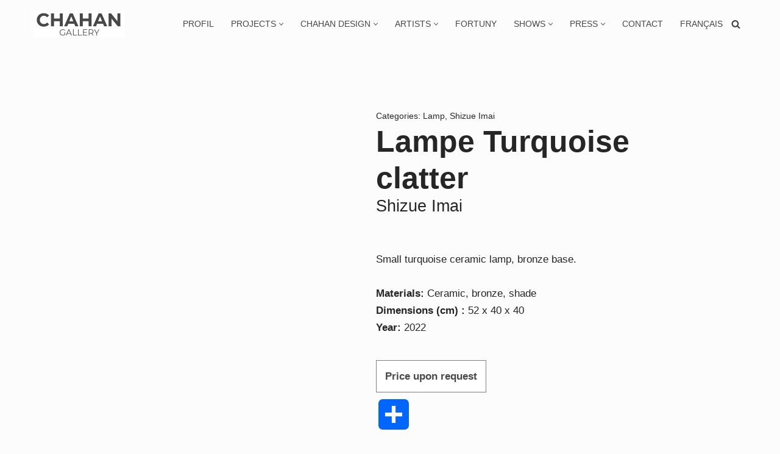

--- FILE ---
content_type: text/html; charset=UTF-8
request_url: https://chahan.com/en/item/lampe-turquoise-clatter/
body_size: 27270
content:
<!DOCTYPE html><html lang="en-US"><head><script data-no-optimize="1">var litespeed_docref=sessionStorage.getItem("litespeed_docref");litespeed_docref&&(Object.defineProperty(document,"referrer",{get:function(){return litespeed_docref}}),sessionStorage.removeItem("litespeed_docref"));</script> <meta charset="UTF-8"><meta name="viewport" content="width=device-width, initial-scale=1, minimum-scale=1"><link rel="profile" href="http://gmpg.org/xfn/11"><meta name='robots' content='index, follow, max-image-preview:large, max-snippet:-1, max-video-preview:-1' /><style>img:is([sizes="auto" i], [sizes^="auto," i]) { contain-intrinsic-size: 3000px 1500px }</style><title>Lampe Turquoise clatter - CHAHAN</title><link rel="canonical" href="https://chahan.com/en/item/lampe-turquoise-clatter/" /><meta property="og:locale" content="en_US" /><meta property="og:type" content="article" /><meta property="og:title" content="Lampe Turquoise clatter - CHAHAN" /><meta property="og:url" content="https://chahan.com/en/item/lampe-turquoise-clatter/" /><meta property="og:site_name" content="CHAHAN" /><meta property="article:modified_time" content="2022-12-22T16:45:23+00:00" /><meta property="og:image" content="https://chahan.com/wp-content/uploads/2022/12/shizue-imai-small-turquoise-clatter-lamp-scaled.jpg" /><meta property="og:image:width" content="1707" /><meta property="og:image:height" content="2560" /><meta property="og:image:type" content="image/jpeg" /><meta name="twitter:card" content="summary_large_image" /><meta name="twitter:site" content="@chahan_gallery" /> <script type="application/ld+json" class="yoast-schema-graph">{"@context":"https://schema.org","@graph":[{"@type":"WebPage","@id":"https://chahan.com/en/item/lampe-turquoise-clatter/","url":"https://chahan.com/en/item/lampe-turquoise-clatter/","name":"Lampe Turquoise clatter - CHAHAN","isPartOf":{"@id":"https://chahan.com/en/#website"},"primaryImageOfPage":{"@id":"https://chahan.com/en/item/lampe-turquoise-clatter/#primaryimage"},"image":{"@id":"https://chahan.com/en/item/lampe-turquoise-clatter/#primaryimage"},"thumbnailUrl":"https://chahan.com/wp-content/uploads/2022/12/shizue-imai-small-turquoise-clatter-lamp-scaled.jpg","datePublished":"2022-12-22T16:41:10+00:00","dateModified":"2022-12-22T16:45:23+00:00","breadcrumb":{"@id":"https://chahan.com/en/item/lampe-turquoise-clatter/#breadcrumb"},"inLanguage":"en-US","potentialAction":[{"@type":"ReadAction","target":["https://chahan.com/en/item/lampe-turquoise-clatter/"]}]},{"@type":"ImageObject","inLanguage":"en-US","@id":"https://chahan.com/en/item/lampe-turquoise-clatter/#primaryimage","url":"https://chahan.com/wp-content/uploads/2022/12/shizue-imai-small-turquoise-clatter-lamp-scaled.jpg","contentUrl":"https://chahan.com/wp-content/uploads/2022/12/shizue-imai-small-turquoise-clatter-lamp-scaled.jpg","width":1707,"height":2560},{"@type":"BreadcrumbList","@id":"https://chahan.com/en/item/lampe-turquoise-clatter/#breadcrumb","itemListElement":[{"@type":"ListItem","position":1,"name":"Chahan","item":"https://chahan.com/en/"},{"@type":"ListItem","position":2,"name":"Boutique","item":"https://chahan.com/boutique/"},{"@type":"ListItem","position":3,"name":"Lampe Turquoise clatter"}]},{"@type":"WebSite","@id":"https://chahan.com/en/#website","url":"https://chahan.com/en/","name":"CHAHAN","description":"Interior Design","publisher":{"@id":"https://chahan.com/en/#organization"},"potentialAction":[{"@type":"SearchAction","target":{"@type":"EntryPoint","urlTemplate":"https://chahan.com/en/?s={search_term_string}"},"query-input":{"@type":"PropertyValueSpecification","valueRequired":true,"valueName":"search_term_string"}}],"inLanguage":"en-US"},{"@type":"Organization","@id":"https://chahan.com/en/#organization","name":"CHAHAN Interior Design","url":"https://chahan.com/en/","logo":{"@type":"ImageObject","inLanguage":"en-US","@id":"https://chahan.com/en/#/schema/logo/image/","url":"https://chahan.com/wp-content/uploads/2020/11/logo-chahan-vertical4x-1.png","contentUrl":"https://chahan.com/wp-content/uploads/2020/11/logo-chahan-vertical4x-1.png","width":600,"height":170,"caption":"CHAHAN Interior Design"},"image":{"@id":"https://chahan.com/en/#/schema/logo/image/"},"sameAs":["https://x.com/chahan_gallery","https://www.instagram.com/chahangallery/?hl=fr"]}]}</script> <link rel='dns-prefetch' href='//static.addtoany.com' /><link rel='dns-prefetch' href='//www.googletagmanager.com' /><link rel='dns-prefetch' href='//fonts.googleapis.com' /><link rel="alternate" type="application/rss+xml" title="CHAHAN &raquo; Feed" href="https://chahan.com/en/feed/" /><link data-optimized="2" rel="stylesheet" href="https://chahan.com/wp-content/litespeed/css/05481ed270aa846f19501c1ee11d18a0.css?ver=32869" /><style id='classic-theme-styles-inline-css'>/*! This file is auto-generated */
.wp-block-button__link{color:#fff;background-color:#32373c;border-radius:9999px;box-shadow:none;text-decoration:none;padding:calc(.667em + 2px) calc(1.333em + 2px);font-size:1.125em}.wp-block-file__button{background:#32373c;color:#fff;text-decoration:none}</style><style id='global-styles-inline-css'>:root{--wp--preset--aspect-ratio--square: 1;--wp--preset--aspect-ratio--4-3: 4/3;--wp--preset--aspect-ratio--3-4: 3/4;--wp--preset--aspect-ratio--3-2: 3/2;--wp--preset--aspect-ratio--2-3: 2/3;--wp--preset--aspect-ratio--16-9: 16/9;--wp--preset--aspect-ratio--9-16: 9/16;--wp--preset--color--black: #000000;--wp--preset--color--cyan-bluish-gray: #abb8c3;--wp--preset--color--white: #ffffff;--wp--preset--color--pale-pink: #f78da7;--wp--preset--color--vivid-red: #cf2e2e;--wp--preset--color--luminous-vivid-orange: #ff6900;--wp--preset--color--luminous-vivid-amber: #fcb900;--wp--preset--color--light-green-cyan: #7bdcb5;--wp--preset--color--vivid-green-cyan: #00d084;--wp--preset--color--pale-cyan-blue: #8ed1fc;--wp--preset--color--vivid-cyan-blue: #0693e3;--wp--preset--color--vivid-purple: #9b51e0;--wp--preset--color--neve-link-color: var(--nv-primary-accent);--wp--preset--color--neve-link-hover-color: var(--nv-secondary-accent);--wp--preset--color--nv-site-bg: var(--nv-site-bg);--wp--preset--color--nv-light-bg: var(--nv-light-bg);--wp--preset--color--nv-dark-bg: var(--nv-dark-bg);--wp--preset--color--neve-text-color: var(--nv-text-color);--wp--preset--color--nv-text-dark-bg: var(--nv-text-dark-bg);--wp--preset--color--nv-c-1: var(--nv-c-1);--wp--preset--color--nv-c-2: var(--nv-c-2);--wp--preset--gradient--vivid-cyan-blue-to-vivid-purple: linear-gradient(135deg,rgba(6,147,227,1) 0%,rgb(155,81,224) 100%);--wp--preset--gradient--light-green-cyan-to-vivid-green-cyan: linear-gradient(135deg,rgb(122,220,180) 0%,rgb(0,208,130) 100%);--wp--preset--gradient--luminous-vivid-amber-to-luminous-vivid-orange: linear-gradient(135deg,rgba(252,185,0,1) 0%,rgba(255,105,0,1) 100%);--wp--preset--gradient--luminous-vivid-orange-to-vivid-red: linear-gradient(135deg,rgba(255,105,0,1) 0%,rgb(207,46,46) 100%);--wp--preset--gradient--very-light-gray-to-cyan-bluish-gray: linear-gradient(135deg,rgb(238,238,238) 0%,rgb(169,184,195) 100%);--wp--preset--gradient--cool-to-warm-spectrum: linear-gradient(135deg,rgb(74,234,220) 0%,rgb(151,120,209) 20%,rgb(207,42,186) 40%,rgb(238,44,130) 60%,rgb(251,105,98) 80%,rgb(254,248,76) 100%);--wp--preset--gradient--blush-light-purple: linear-gradient(135deg,rgb(255,206,236) 0%,rgb(152,150,240) 100%);--wp--preset--gradient--blush-bordeaux: linear-gradient(135deg,rgb(254,205,165) 0%,rgb(254,45,45) 50%,rgb(107,0,62) 100%);--wp--preset--gradient--luminous-dusk: linear-gradient(135deg,rgb(255,203,112) 0%,rgb(199,81,192) 50%,rgb(65,88,208) 100%);--wp--preset--gradient--pale-ocean: linear-gradient(135deg,rgb(255,245,203) 0%,rgb(182,227,212) 50%,rgb(51,167,181) 100%);--wp--preset--gradient--electric-grass: linear-gradient(135deg,rgb(202,248,128) 0%,rgb(113,206,126) 100%);--wp--preset--gradient--midnight: linear-gradient(135deg,rgb(2,3,129) 0%,rgb(40,116,252) 100%);--wp--preset--font-size--small: 13px;--wp--preset--font-size--medium: 20px;--wp--preset--font-size--large: 36px;--wp--preset--font-size--x-large: 42px;--wp--preset--spacing--20: 0.44rem;--wp--preset--spacing--30: 0.67rem;--wp--preset--spacing--40: 1rem;--wp--preset--spacing--50: 1.5rem;--wp--preset--spacing--60: 2.25rem;--wp--preset--spacing--70: 3.38rem;--wp--preset--spacing--80: 5.06rem;--wp--preset--shadow--natural: 6px 6px 9px rgba(0, 0, 0, 0.2);--wp--preset--shadow--deep: 12px 12px 50px rgba(0, 0, 0, 0.4);--wp--preset--shadow--sharp: 6px 6px 0px rgba(0, 0, 0, 0.2);--wp--preset--shadow--outlined: 6px 6px 0px -3px rgba(255, 255, 255, 1), 6px 6px rgba(0, 0, 0, 1);--wp--preset--shadow--crisp: 6px 6px 0px rgba(0, 0, 0, 1);}:where(.is-layout-flex){gap: 0.5em;}:where(.is-layout-grid){gap: 0.5em;}body .is-layout-flex{display: flex;}.is-layout-flex{flex-wrap: wrap;align-items: center;}.is-layout-flex > :is(*, div){margin: 0;}body .is-layout-grid{display: grid;}.is-layout-grid > :is(*, div){margin: 0;}:where(.wp-block-columns.is-layout-flex){gap: 2em;}:where(.wp-block-columns.is-layout-grid){gap: 2em;}:where(.wp-block-post-template.is-layout-flex){gap: 1.25em;}:where(.wp-block-post-template.is-layout-grid){gap: 1.25em;}.has-black-color{color: var(--wp--preset--color--black) !important;}.has-cyan-bluish-gray-color{color: var(--wp--preset--color--cyan-bluish-gray) !important;}.has-white-color{color: var(--wp--preset--color--white) !important;}.has-pale-pink-color{color: var(--wp--preset--color--pale-pink) !important;}.has-vivid-red-color{color: var(--wp--preset--color--vivid-red) !important;}.has-luminous-vivid-orange-color{color: var(--wp--preset--color--luminous-vivid-orange) !important;}.has-luminous-vivid-amber-color{color: var(--wp--preset--color--luminous-vivid-amber) !important;}.has-light-green-cyan-color{color: var(--wp--preset--color--light-green-cyan) !important;}.has-vivid-green-cyan-color{color: var(--wp--preset--color--vivid-green-cyan) !important;}.has-pale-cyan-blue-color{color: var(--wp--preset--color--pale-cyan-blue) !important;}.has-vivid-cyan-blue-color{color: var(--wp--preset--color--vivid-cyan-blue) !important;}.has-vivid-purple-color{color: var(--wp--preset--color--vivid-purple) !important;}.has-neve-link-color-color{color: var(--wp--preset--color--neve-link-color) !important;}.has-neve-link-hover-color-color{color: var(--wp--preset--color--neve-link-hover-color) !important;}.has-nv-site-bg-color{color: var(--wp--preset--color--nv-site-bg) !important;}.has-nv-light-bg-color{color: var(--wp--preset--color--nv-light-bg) !important;}.has-nv-dark-bg-color{color: var(--wp--preset--color--nv-dark-bg) !important;}.has-neve-text-color-color{color: var(--wp--preset--color--neve-text-color) !important;}.has-nv-text-dark-bg-color{color: var(--wp--preset--color--nv-text-dark-bg) !important;}.has-nv-c-1-color{color: var(--wp--preset--color--nv-c-1) !important;}.has-nv-c-2-color{color: var(--wp--preset--color--nv-c-2) !important;}.has-black-background-color{background-color: var(--wp--preset--color--black) !important;}.has-cyan-bluish-gray-background-color{background-color: var(--wp--preset--color--cyan-bluish-gray) !important;}.has-white-background-color{background-color: var(--wp--preset--color--white) !important;}.has-pale-pink-background-color{background-color: var(--wp--preset--color--pale-pink) !important;}.has-vivid-red-background-color{background-color: var(--wp--preset--color--vivid-red) !important;}.has-luminous-vivid-orange-background-color{background-color: var(--wp--preset--color--luminous-vivid-orange) !important;}.has-luminous-vivid-amber-background-color{background-color: var(--wp--preset--color--luminous-vivid-amber) !important;}.has-light-green-cyan-background-color{background-color: var(--wp--preset--color--light-green-cyan) !important;}.has-vivid-green-cyan-background-color{background-color: var(--wp--preset--color--vivid-green-cyan) !important;}.has-pale-cyan-blue-background-color{background-color: var(--wp--preset--color--pale-cyan-blue) !important;}.has-vivid-cyan-blue-background-color{background-color: var(--wp--preset--color--vivid-cyan-blue) !important;}.has-vivid-purple-background-color{background-color: var(--wp--preset--color--vivid-purple) !important;}.has-neve-link-color-background-color{background-color: var(--wp--preset--color--neve-link-color) !important;}.has-neve-link-hover-color-background-color{background-color: var(--wp--preset--color--neve-link-hover-color) !important;}.has-nv-site-bg-background-color{background-color: var(--wp--preset--color--nv-site-bg) !important;}.has-nv-light-bg-background-color{background-color: var(--wp--preset--color--nv-light-bg) !important;}.has-nv-dark-bg-background-color{background-color: var(--wp--preset--color--nv-dark-bg) !important;}.has-neve-text-color-background-color{background-color: var(--wp--preset--color--neve-text-color) !important;}.has-nv-text-dark-bg-background-color{background-color: var(--wp--preset--color--nv-text-dark-bg) !important;}.has-nv-c-1-background-color{background-color: var(--wp--preset--color--nv-c-1) !important;}.has-nv-c-2-background-color{background-color: var(--wp--preset--color--nv-c-2) !important;}.has-black-border-color{border-color: var(--wp--preset--color--black) !important;}.has-cyan-bluish-gray-border-color{border-color: var(--wp--preset--color--cyan-bluish-gray) !important;}.has-white-border-color{border-color: var(--wp--preset--color--white) !important;}.has-pale-pink-border-color{border-color: var(--wp--preset--color--pale-pink) !important;}.has-vivid-red-border-color{border-color: var(--wp--preset--color--vivid-red) !important;}.has-luminous-vivid-orange-border-color{border-color: var(--wp--preset--color--luminous-vivid-orange) !important;}.has-luminous-vivid-amber-border-color{border-color: var(--wp--preset--color--luminous-vivid-amber) !important;}.has-light-green-cyan-border-color{border-color: var(--wp--preset--color--light-green-cyan) !important;}.has-vivid-green-cyan-border-color{border-color: var(--wp--preset--color--vivid-green-cyan) !important;}.has-pale-cyan-blue-border-color{border-color: var(--wp--preset--color--pale-cyan-blue) !important;}.has-vivid-cyan-blue-border-color{border-color: var(--wp--preset--color--vivid-cyan-blue) !important;}.has-vivid-purple-border-color{border-color: var(--wp--preset--color--vivid-purple) !important;}.has-neve-link-color-border-color{border-color: var(--wp--preset--color--neve-link-color) !important;}.has-neve-link-hover-color-border-color{border-color: var(--wp--preset--color--neve-link-hover-color) !important;}.has-nv-site-bg-border-color{border-color: var(--wp--preset--color--nv-site-bg) !important;}.has-nv-light-bg-border-color{border-color: var(--wp--preset--color--nv-light-bg) !important;}.has-nv-dark-bg-border-color{border-color: var(--wp--preset--color--nv-dark-bg) !important;}.has-neve-text-color-border-color{border-color: var(--wp--preset--color--neve-text-color) !important;}.has-nv-text-dark-bg-border-color{border-color: var(--wp--preset--color--nv-text-dark-bg) !important;}.has-nv-c-1-border-color{border-color: var(--wp--preset--color--nv-c-1) !important;}.has-nv-c-2-border-color{border-color: var(--wp--preset--color--nv-c-2) !important;}.has-vivid-cyan-blue-to-vivid-purple-gradient-background{background: var(--wp--preset--gradient--vivid-cyan-blue-to-vivid-purple) !important;}.has-light-green-cyan-to-vivid-green-cyan-gradient-background{background: var(--wp--preset--gradient--light-green-cyan-to-vivid-green-cyan) !important;}.has-luminous-vivid-amber-to-luminous-vivid-orange-gradient-background{background: var(--wp--preset--gradient--luminous-vivid-amber-to-luminous-vivid-orange) !important;}.has-luminous-vivid-orange-to-vivid-red-gradient-background{background: var(--wp--preset--gradient--luminous-vivid-orange-to-vivid-red) !important;}.has-very-light-gray-to-cyan-bluish-gray-gradient-background{background: var(--wp--preset--gradient--very-light-gray-to-cyan-bluish-gray) !important;}.has-cool-to-warm-spectrum-gradient-background{background: var(--wp--preset--gradient--cool-to-warm-spectrum) !important;}.has-blush-light-purple-gradient-background{background: var(--wp--preset--gradient--blush-light-purple) !important;}.has-blush-bordeaux-gradient-background{background: var(--wp--preset--gradient--blush-bordeaux) !important;}.has-luminous-dusk-gradient-background{background: var(--wp--preset--gradient--luminous-dusk) !important;}.has-pale-ocean-gradient-background{background: var(--wp--preset--gradient--pale-ocean) !important;}.has-electric-grass-gradient-background{background: var(--wp--preset--gradient--electric-grass) !important;}.has-midnight-gradient-background{background: var(--wp--preset--gradient--midnight) !important;}.has-small-font-size{font-size: var(--wp--preset--font-size--small) !important;}.has-medium-font-size{font-size: var(--wp--preset--font-size--medium) !important;}.has-large-font-size{font-size: var(--wp--preset--font-size--large) !important;}.has-x-large-font-size{font-size: var(--wp--preset--font-size--x-large) !important;}
:where(.wp-block-post-template.is-layout-flex){gap: 1.25em;}:where(.wp-block-post-template.is-layout-grid){gap: 1.25em;}
:where(.wp-block-columns.is-layout-flex){gap: 2em;}:where(.wp-block-columns.is-layout-grid){gap: 2em;}
:root :where(.wp-block-pullquote){font-size: 1.5em;line-height: 1.6;}</style><style id='woocommerce-inline-inline-css'>.woocommerce form .form-row .required { visibility: visible; }</style><style id='ywctm-frontend-inline-css'>form.cart button.single_add_to_cart_button, .ppc-button-wrapper, .wc-ppcp-paylater-msg__container, form.cart .quantity, table.variations, form.variations_form, .single_variation_wrap .variations_button, .widget.woocommerce.widget_shopping_cart{display: none !important}</style><style id='neve-style-inline-css'>.is-menu-sidebar .header-menu-sidebar { visibility: visible; }.is-menu-sidebar.menu_sidebar_slide_left .header-menu-sidebar { transform: translate3d(0, 0, 0); left: 0; }.is-menu-sidebar.menu_sidebar_slide_right .header-menu-sidebar { transform: translate3d(0, 0, 0); right: 0; }.is-menu-sidebar.menu_sidebar_pull_right .header-menu-sidebar, .is-menu-sidebar.menu_sidebar_pull_left .header-menu-sidebar { transform: translateX(0); }.is-menu-sidebar.menu_sidebar_dropdown .header-menu-sidebar { height: auto; }.is-menu-sidebar.menu_sidebar_dropdown .header-menu-sidebar-inner { max-height: 400px; padding: 20px 0; }.is-menu-sidebar.menu_sidebar_full_canvas .header-menu-sidebar { opacity: 1; }.header-menu-sidebar .menu-item-nav-search:not(.floating) { pointer-events: none; }.header-menu-sidebar .menu-item-nav-search .is-menu-sidebar { pointer-events: unset; }
.nv-meta-list li.meta:not(:last-child):after { content:"/" }.nv-meta-list .no-mobile{
			display:none;
		}.nv-meta-list li.last::after{
			content: ""!important;
		}@media (min-width: 769px) {
			.nv-meta-list .no-mobile {
				display: inline-block;
			}
			.nv-meta-list li.last:not(:last-child)::after {
		 		content: "/" !important;
			}
		}
.nav-ul li .caret svg, .nav-ul li .caret img{width:var(--smiconsize, 0.5em);height:var(--smiconsize, 0.5em);}.nav-ul .sub-menu li {border-style: var(--itembstyle);}
 :root{ --container: 748px;--postwidth:100%; --primarybtnbg: #ffffff; --secondarybtnbg: #ffffff; --primarybtnhoverbg: #747474; --secondarybtnhoverbg: #676767; --primarybtncolor: #484848; --secondarybtncolor: #484848; --primarybtnhovercolor: #ffffff; --secondarybtnhovercolor: #ffffff;--primarybtnborderradius:0;--secondarybtnborderradius:0;--primarybtnborderwidth:1px;--secondarybtnborderwidth:1px;--btnpadding:13px 15px;--primarybtnpadding:calc(13px - 1px) calc(15px - 1px);--secondarybtnpadding:calc(13px - 1px) calc(15px - 1px); --bodyfontfamily: Poppins; --bodyfontsize: 15px; --bodylineheight: 1.6; --bodyletterspacing: 0px; --bodyfontweight: 400; --bodytexttransform: none; --headingsfontfamily: Poppins; --h1fontsize: 35px; --h1fontweight: 600; --h1lineheight: 1.1; --h1letterspacing: 0px; --h1texttransform: none; --h2fontsize: 30px; --h2fontweight: 600; --h2lineheight: 1.6; --h2letterspacing: 0px; --h2texttransform: none; --h3fontsize: 20px; --h3fontweight: 400; --h3lineheight: 1.6em; --h3letterspacing: 0px; --h3texttransform: none; --h4fontsize: 1em; --h4fontweight: 400; --h4lineheight: 1.6em; --h4letterspacing: 0px; --h4texttransform: none; --h5fontsize: 16px; --h5fontweight: 700; --h5lineheight: 1.6; --h5letterspacing: 0px; --h5texttransform: none; --h6fontsize: 14px; --h6fontweight: 700; --h6lineheight: 1.6; --h6letterspacing: 0px; --h6texttransform: none;--formfieldborderwidth:2px;--formfieldborderradius:3px; --formfieldbgcolor: var(--nv-site-bg); --formfieldbordercolor: #dddddd; --formfieldcolor: var(--nv-text-color);--formfieldpadding:10px 12px; } .nv-index-posts{ --borderradius:0px; } .has-neve-button-color-color{ color: #ffffff!important; } .has-neve-button-color-background-color{ background-color: #ffffff!important; } .single-post-container .alignfull > [class*="__inner-container"], .single-post-container .alignwide > [class*="__inner-container"]{ max-width:718px } .single-product .alignfull > [class*="__inner-container"], .single-product .alignwide > [class*="__inner-container"]{ max-width:718px } .nv-meta-list{ --avatarsize: 20px; } .single .nv-meta-list{ --avatarsize: 20px; } .nv-is-boxed.nv-comments-wrap{ --padding:20px; } .nv-is-boxed.comment-respond{ --padding:20px; } .single:not(.single-product), .page{ --c-vspace:0 0 0 0;; } .global-styled{ --bgcolor: var(--nv-site-bg); } .header-top{ --rowbcolor: var(--nv-light-bg); --color: #404248; --bgcolor: #f0f0f0; } .header-main{ --rowbcolor: var(--nv-light-bg); --color: #404248;--bgimage:none;--bgposition:50% 50%;;--bgoverlayopacity:0.5; } .header-bottom{ --rowbcolor: var(--nv-light-bg); --color: #404248; --bgcolor: #ffffff; } .header-menu-sidebar-bg{ --justify: flex-start; --textalign: left;--flexg: 1;--wrapdropdownwidth: auto; --color: #404248; --overlaycolor: #ffffff;--bgimage:none;--bgposition:50% 50%;;--bgoverlayopacity:1; } .header-menu-sidebar{ width: 350px; } .builder-item--logo{ --maxwidth: 150px; --fs: 24px;--padding:10px 0;--margin:0; --textalign: left;--justify: flex-start; } .builder-item--nav-icon,.header-menu-sidebar .close-sidebar-panel .navbar-toggle{ --borderradius:4px;--borderwidth:0; } .builder-item--nav-icon{ --label-margin:0 5px 0 0;;--padding:10px 15px 10px 15px;;--margin:0; } .builder-item--primary-menu{ --color: #484848; --hovercolor: #b0b0b0; --hovertextcolor: var(--nv-text-color); --activecolor: #484848; --spacing: 20px; --height: 25px; --smiconsize: 7px;--padding:0;--margin:0; --fontsize: 1em; --lineheight: 1.6em; --letterspacing: 0px; --fontweight: 400; --texttransform: uppercase; --iconsize: 1em; } .builder-item--primary-menu .sub-menu{ --bstyle: none; --itembstyle: none; } .hfg-is-group.has-primary-menu .inherit-ff{ --inheritedfw: 400; } .builder-item--header_search_responsive{ --iconsize: 15px; --formfieldfontsize: 14px;--formfieldborderwidth:1px;--formfieldborderradius:1px; --height: 40px;--padding:0 10px;--margin:0; } .footer-top-inner .row{ grid-template-columns:1fr 1fr 1fr; --valign: flex-start; } .footer-top{ --rowbcolor: var(--nv-light-bg); --color: #c8c8c8; --bgcolor: #18191d; } .footer-main-inner .row{ grid-template-columns:1fr 1fr 1fr; --valign: flex-start; } .footer-main{ --rowbcolor: var(--nv-light-bg); --color: var(--nv-text-color); --bgcolor: var(--nv-site-bg); } .footer-bottom-inner .row{ grid-template-columns:1fr; --valign: flex-start; } .footer-bottom{ --rowbcolor: var(--nv-light-bg); --color: #c8c8c8; --bgcolor: #18191d; } .builder-item--footer-one-widgets{ --padding:0;--margin:0; --textalign: left;--justify: flex-start; } .builder-item--footer-two-widgets{ --padding:0;--margin:0; --textalign: left;--justify: flex-start; } .builder-item--footer-three-widgets{ --padding:0;--margin:0; --textalign: left;--justify: flex-start; } .builder-item--footer-four-widgets{ --padding:0;--margin:0; --textalign: left;--justify: flex-start; } .page_header-top{ --rowbcolor: var(--nv-light-bg); --color: var(--nv-text-color); --bgcolor: var(--nv-site-bg); } .page_header-bottom{ --rowbcolor: var(--nv-light-bg); --color: var(--nv-text-color); --bgcolor: var(--nv-site-bg); } .nv-post-share a{ --iconsizesocial: 20px; --iconpaddingsocial: 15px; } .nv-post-share{ --iconalignsocial: left; --icongapsocial: 10px; } @media(min-width: 576px){ :root{ --container: 992px;--postwidth:100%;--btnpadding:13px 15px;--primarybtnpadding:calc(13px - 1px) calc(15px - 1px);--secondarybtnpadding:calc(13px - 1px) calc(15px - 1px); --bodyfontsize: 16px; --bodylineheight: 1.6; --bodyletterspacing: 0px; --h1fontsize: 55px; --h1lineheight: 1.2; --h1letterspacing: 0px; --h2fontsize: 35px; --h2lineheight: 1.6; --h2letterspacing: 0px; --h3fontsize: 20px; --h3lineheight: 1.6em; --h3letterspacing: 0px; --h4fontsize: 1em; --h4lineheight: 1.6em; --h4letterspacing: 0px; --h5fontsize: 18px; --h5lineheight: 1.6; --h5letterspacing: 0px; --h6fontsize: 14px; --h6lineheight: 1.6; --h6letterspacing: 0px; } .single-post-container .alignfull > [class*="__inner-container"], .single-post-container .alignwide > [class*="__inner-container"]{ max-width:962px } .single-product .alignfull > [class*="__inner-container"], .single-product .alignwide > [class*="__inner-container"]{ max-width:962px } .nv-meta-list{ --avatarsize: 20px; } .single .nv-meta-list{ --avatarsize: 20px; } .nv-is-boxed.nv-comments-wrap{ --padding:30px; } .nv-is-boxed.comment-respond{ --padding:30px; } .single:not(.single-product), .page{ --c-vspace:0 0 0 0;; } .header-menu-sidebar-bg{ --justify: flex-start; --textalign: left;--flexg: 1;--wrapdropdownwidth: auto; } .header-menu-sidebar{ width: 350px; } .builder-item--logo{ --maxwidth: 150px; --fs: 24px;--padding:10px 0;--margin:0; --textalign: left;--justify: flex-start; } .builder-item--nav-icon{ --label-margin:0 5px 0 0;;--padding:10px 15px;--margin:0; } .builder-item--primary-menu{ --spacing: 20px; --height: 25px; --smiconsize: 7px;--padding:0;--margin:0; --fontsize: 1em; --lineheight: 1.6em; --letterspacing: 0px; --iconsize: 1em; } .builder-item--header_search_responsive{ --formfieldfontsize: 14px;--formfieldborderwidth:1px;--formfieldborderradius:1px; --height: 40px;--padding:0 10px;--margin:0; } .builder-item--footer-one-widgets{ --padding:0;--margin:0; --textalign: left;--justify: flex-start; } .builder-item--footer-two-widgets{ --padding:0;--margin:0; --textalign: left;--justify: flex-start; } .builder-item--footer-three-widgets{ --padding:0;--margin:0; --textalign: left;--justify: flex-start; } .builder-item--footer-four-widgets{ --padding:0;--margin:0; --textalign: left;--justify: flex-start; } .nv-post-share a{ --iconsizesocial: 20px; --iconpaddingsocial: 15px; } .nv-post-share{ --iconalignsocial: left; --icongapsocial: 10px; } }@media(min-width: 960px){ :root{ --container: 1200px;--postwidth:100%;--btnpadding:13px 15px;--primarybtnpadding:calc(13px - 1px) calc(15px - 1px);--secondarybtnpadding:calc(13px - 1px) calc(15px - 1px); --bodyfontsize: 17px; --bodylineheight: 1.7; --bodyletterspacing: 0px; --h1fontsize: 70px; --h1lineheight: 1.2; --h1letterspacing: 0px; --h2fontsize: 50px; --h2lineheight: 1.2; --h2letterspacing: 0px; --h3fontsize: 20px; --h3lineheight: 1.6em; --h3letterspacing: 0px; --h4fontsize: 1em; --h4lineheight: 1.6em; --h4letterspacing: 0px; --h5fontsize: 20px; --h5lineheight: 1.6; --h5letterspacing: 0px; --h6fontsize: 16px; --h6lineheight: 1.6; --h6letterspacing: 0px; } .nv-index-posts{ --postcoltemplate:35fr 65fr; } body:not(.single):not(.archive):not(.blog):not(.search):not(.error404) .neve-main > .container .col, body.post-type-archive-course .neve-main > .container .col, body.post-type-archive-llms_membership .neve-main > .container .col{ max-width: 100%; } body:not(.single):not(.archive):not(.blog):not(.search):not(.error404) .nv-sidebar-wrap, body.post-type-archive-course .nv-sidebar-wrap, body.post-type-archive-llms_membership .nv-sidebar-wrap{ max-width: 0%; } .neve-main > .archive-container .nv-index-posts.col{ max-width: 100%; } .neve-main > .archive-container .nv-sidebar-wrap{ max-width: 0%; } .neve-main > .single-post-container .nv-single-post-wrap.col{ max-width: 70%; } .single-post-container .alignfull > [class*="__inner-container"], .single-post-container .alignwide > [class*="__inner-container"]{ max-width:810px } .container-fluid.single-post-container .alignfull > [class*="__inner-container"], .container-fluid.single-post-container .alignwide > [class*="__inner-container"]{ max-width:calc(70% + 15px) } .neve-main > .single-post-container .nv-sidebar-wrap{ max-width: 30%; } .archive.woocommerce .neve-main > .shop-container .nv-shop.col{ max-width: 100%; } .archive.woocommerce .neve-main > .shop-container .nv-sidebar-wrap{ max-width: 0%; } .single-product .neve-main > .shop-container .nv-shop.col{ max-width: 100%; } .single-product .alignfull > [class*="__inner-container"], .single-product .alignwide > [class*="__inner-container"]{ max-width:1170px } .single-product .container-fluid .alignfull > [class*="__inner-container"], .single-product .alignwide > [class*="__inner-container"]{ max-width:calc(100% + 15px) } .single-product .neve-main > .shop-container .nv-sidebar-wrap{ max-width: 0%; } .nv-meta-list{ --avatarsize: 20px; } .single .nv-meta-list{ --avatarsize: 20px; } .nv-is-boxed.nv-comments-wrap{ --padding:40px; } .nv-is-boxed.comment-respond{ --padding:40px; } .single:not(.single-product), .page{ --c-vspace:0 0 0 0;; } .header-menu-sidebar-bg{ --justify: flex-start; --textalign: left;--flexg: 1;--wrapdropdownwidth: auto; } .header-menu-sidebar{ width: 350px; } .builder-item--logo{ --maxwidth: 150px; --fs: 24px;--padding:10px 0;--margin:0; --textalign: left;--justify: flex-start; } .builder-item--nav-icon{ --label-margin:0 5px 0 0;;--padding:10px 15px;--margin:0; } .builder-item--primary-menu{ --spacing: 20px; --height: 25px; --smiconsize: 7px;--padding:0;--margin:0; --fontsize: 0.8em; --lineheight: 1.6em; --letterspacing: 0px; --iconsize: 0.8em; } .builder-item--header_search_responsive{ --formfieldfontsize: 14px;--formfieldborderwidth:1px;--formfieldborderradius:1px; --height: 40px;--padding:0 10px;--margin:0; } .builder-item--footer-one-widgets{ --padding:0;--margin:0; --textalign: left;--justify: flex-start; } .builder-item--footer-two-widgets{ --padding:0;--margin:0; --textalign: center;--justify: center; } .builder-item--footer-three-widgets{ --padding:0;--margin:0; --textalign: left;--justify: flex-start; } .builder-item--footer-four-widgets{ --padding:0;--margin:0; --textalign: center;--justify: center; } .nv-post-share a{ --iconsizesocial: 20px; --iconpaddingsocial: 15px; } .nv-post-share{ --iconalignsocial: left; --icongapsocial: 10px; } }:root{--nv-primary-accent:#303235;--nv-secondary-accent:#57595d;--nv-site-bg:#fcfcfc;--nv-light-bg:#f4f5f7;--nv-dark-bg:#121212;--nv-text-color:#272626;--nv-text-dark-bg:#ffffff;--nv-c-1:#9463ae;--nv-c-2:#be574b;--nv-fallback-ff:Arial, Helvetica, sans-serif;}</style> <script id="addtoany-core-js-before" type="litespeed/javascript">window.a2a_config=window.a2a_config||{};a2a_config.callbacks=[];a2a_config.overlays=[];a2a_config.templates={};a2a_config.icon_color="transparent,#e0e0e0"</script> <script defer src="https://static.addtoany.com/menu/page.js" id="addtoany-core-js"></script> <script type="litespeed/javascript" data-src="https://chahan.com/wp-includes/js/jquery/jquery.min.js" id="jquery-core-js"></script> <script id="wc-single-product-js-extra" type="litespeed/javascript">var wc_single_product_params={"i18n_required_rating_text":"Please select a rating","i18n_rating_options":["1 of 5 stars","2 of 5 stars","3 of 5 stars","4 of 5 stars","5 of 5 stars"],"i18n_product_gallery_trigger_text":"View full-screen image gallery","review_rating_required":"yes","flexslider":{"rtl":!1,"animation":"slide","smoothHeight":!0,"directionNav":!1,"controlNav":"thumbnails","slideshow":!1,"animationSpeed":500,"animationLoop":!1,"allowOneSlide":!1},"zoom_enabled":"1","zoom_options":[],"photoswipe_enabled":"1","photoswipe_options":{"shareEl":!1,"closeOnScroll":!1,"history":!1,"hideAnimationDuration":0,"showAnimationDuration":0},"flexslider_enabled":"1"}</script> <script id="woocommerce-js-extra" type="litespeed/javascript">var woocommerce_params={"ajax_url":"\/wp-admin\/admin-ajax.php?lang=en","wc_ajax_url":"\/en\/?wc-ajax=%%endpoint%%","i18n_password_show":"Show password","i18n_password_hide":"Hide password"}</script> 
 <script type="litespeed/javascript" data-src="https://www.googletagmanager.com/gtag/js?id=GT-MKTPSZX" id="google_gtagjs-js"></script> <script id="google_gtagjs-js-after" type="litespeed/javascript">window.dataLayer=window.dataLayer||[];function gtag(){dataLayer.push(arguments)}
gtag("set","linker",{"domains":["chahan.com"]});gtag("js",new Date());gtag("set","developer_id.dZTNiMT",!0);gtag("config","GT-MKTPSZX")</script> <script></script><link rel="https://api.w.org/" href="https://chahan.com/en/wp-json/" /><link rel="alternate" title="JSON" type="application/json" href="https://chahan.com/en/wp-json/wp/v2/product/9768" /><link rel="EditURI" type="application/rsd+xml" title="RSD" href="https://chahan.com/xmlrpc.php?rsd" /><meta name="generator" content="WordPress 6.8.3" /><meta name="generator" content="WooCommerce 10.3.5" /><link rel='shortlink' href='https://chahan.com/en/?p=9768' /><link rel="alternate" title="oEmbed (JSON)" type="application/json+oembed" href="https://chahan.com/en/wp-json/oembed/1.0/embed?url=https%3A%2F%2Fchahan.com%2Fen%2Fitem%2Flampe-turquoise-clatter%2F" /><link rel="alternate" title="oEmbed (XML)" type="text/xml+oembed" href="https://chahan.com/en/wp-json/oembed/1.0/embed?url=https%3A%2F%2Fchahan.com%2Fen%2Fitem%2Flampe-turquoise-clatter%2F&#038;format=xml" /><meta name="generator" content="WPML ver:4.8.5 stt:1,4;" /><link rel="apple-touch-icon-precomposed" sizes="152x152" href="https://chahan.com/wp-content/uploads/2020/11/favicon-152.png"><link rel="icon" sizes="152x152" href="https://chahan.com/wp-content/uploads/2020/11/favicon-152.png"><meta name="msapplication-TileColor" content="#FFFFFF"><meta name="msapplication-TileImage" content="https://chahan.com/wp-content/uploads/2020/11/favicon-144.png"><link rel="apple-touch-icon-precomposed" sizes="144x144" href="https://chahan.com/wp-content/uploads/2020/11/favicon-144.png"><link rel="apple-touch-icon-precomposed" sizes="120x120" href="https://chahan.com/wp-content/uploads/2020/11/favicon-120.png"><link rel="apple-touch-icon-precomposed" sizes="72x72" href="https://chahan.com/wp-content/uploads/2020/11/favicon-72.png"><link rel="apple-touch-icon-precomposed" href="https://chahan.com/wp-content/uploads/2020/11/favicon-57.png"><meta name="generator" content="Site Kit by Google 1.166.0" /><style type='text/css' media='screen'>h1{ font-family:"Poppins", arial, sans-serif;}
	h2{ font-family:"Poppins", arial, sans-serif;}
	h3{ font-family:"Poppins", arial, sans-serif;}
	h4{ font-family:"Poppins", arial, sans-serif;}
	h5{ font-family:"Poppins", arial, sans-serif;}
	h6{ font-family:"Poppins", arial, sans-serif;}
	body{ font-family:"Open Sans", arial, sans-serif;}
	blockquote{ font-family:"Open Sans", arial, sans-serif;}
	p{ font-family:"Open Sans", arial, sans-serif;}
	li{ font-family:"Open Sans", arial, sans-serif;}</style>	<noscript><style>.woocommerce-product-gallery{ opacity: 1 !important; }</style></noscript><meta name="generator" content="Powered by WPBakery Page Builder - drag and drop page builder for WordPress."/><style class="wpcode-css-snippet">a:hover {
	text-decoration: none;
}
.w3eden label {
  font-weight: 400!important;
  font-size: 0.9rem!important;
}
/* Woocommerce */
.woocommerce ul.products li.product .woocommerce-loop-product__title {
    font-weight:400;
	font-size:1rem!important;
}
h2.auteur-produit{
	font-weight:400!important;
}
.woocommerce ul.products li.product, .woocommerce-page ul.products li.product {
    margin: 0 1.5% 0.992em 1.4%;
}
.woocommerce.columns-3 ul.products li.product {
    width: 31.3%;
}
.woocommerce .woocommerce-ordering {
    display: none;
}
.woocommerce-result-count {
	display:none;
}
.up-sells {
	width:100%!important; 
	float:left!important;
}
.up-sells h2 {
	font-size:1.7em!important;
}
.woocommerce-tabs {
width: 100%;
float: left;
padding-top: 0px;
}
.woocommerce-breadcrumb {
	display:none;
}
.woocommerce #content div.product .woocommerce-tabs ul.tabs li, .woocommerce div.product .woocommerce-tabs ul.tabs li, .woocommerce-page #content div.product .woocommerce-tabs ul.tabs li, .woocommerce-page div.product .woocommerce-tabs ul.tabs li {
	display:none;
}
h1, .single h1.entry-title, .woocommerce.single .product_title {
	font-size: 50px;
margin-bottom:0px;
}
/* cacher le prix */
.price {
	display:none!important;
}
/* fond submenu blanc */
.nav-ul .sub-menu {
	    background-color: #fff;
}
input[type="color"], input[type="date"], input[type="datetime-local"], input[type="datetime"], input[type="email"], input[type="month"], input[type="number"], input[type="password"], input[type="search"], input[type="tel"], input[type="text"], input[type="time"], input[type="url"], input[type="week"], textarea {
    display: inline-block;
    font-size: 14px;
    padding: 7px 12px;
    color: #333;
	background-color:#FCFCFC!important;
	border-top: none!important;
	border-right: none!important;
	border-left: none!important;
    border-bottom: 1px solid #ddd!important;
    border-radius: 0px!important;
    transition: all .3s ease;
    -webkit-appearance: none;
    -moz-appearance: none;
    appearance: none;
}
/*  Submenu alignement à gauche */
.primary-menu-ul .sub-menu li a {
	justify-content: left !important;
}
/*  Responsive Cookie Policy */
.rcc-accept-btn {
    border: 1px solid #ffffff !important;
	background-color: transparent !important;
    border-radius: 0px !important;
}
.rcc-accept-btn a:link{
	color:#ffffff!important;
	text-decoration: none !important;
}
.rcc-links {
	color:#ffffff!important;
	text-decoration: none !important;
}
.button.button-primary, button, input[type="button"], .btn, input[type="submit"], ul[id^="nv-primary-navigation"] li.button.button-primary > a, .menu li.button.button-primary > a, .wp-block-button.is-style-primary .wp-block-button__link, .woocommerce a.button, .woocommerce .button:not(.nv-sidebar-toggle):not(.nv-close-cart-sidebar):not([name="apply_coupon"]):not(.more-details), .woocommerce a.button.alt, .woocommerce a.button.button-primary, .woocommerce a.button.checkout-button, .woocommerce button.button:disabled, .woocommerce button.button:disabled[disabled], .woocommerce a.button.add_to_cart, .woocommerce a.product_type_grouped, .woocommerce a.product_type_external, .woocommerce a.product_type_variable, .woocommerce button.button.alt, .woocommerce button.button.alt.single_add_to_cart_button.disabled, .woocommerce button.button.alt.single_add_to_cart_button, .woocommerce .actions > button[type="submit"], .woocommerce .checkout.wc-forward, .woocommerce button#place_order, .woocommerce .return-to-shop > .button, ul[id^="nv-primary-navigation"] .nv-nav-cart a.button.checkout.wc-forward, .button.woocommerce-form-login__submit {
    background-color: #fff;
    color: #494949;
    border-radius: 0px 0px 0px 0px;
    border: 1px solid grey;
}
.aws-container .aws-search-form .aws-form-btn {
    display: -webkit-box;
    display: -moz-box;
    display: -ms-flexbox;
    display: -webkit-flex;
    display: flex;
    justify-content: center;
    flex-direction: column;
    text-align: center;
    background: transparent!important;
	border-top:none!important;
	border-right: none!important;
    border-bottom: 1px solid #d8d8d8;
    border-left: none;
    margin: 0 0 0 -1px;
        margin-bottom: 0px;
    cursor: pointer;
    position: relative;
    white-space: nowrap;
    -moz-user-select: none;
    -ms-user-select: none;
    user-select: none;
    -webkit-transition: background-color 100ms ease-in-out;
    -moz-transition: background-color 100ms ease-in-out;
    -o-transition: background-color 100ms ease-in-out;
    transition: background-color 100ms ease-in-out;
}
.aws-container .aws-search-field {
	font-size: 16px!important;}
.grid-plus-container .grid-post-item .hover-inner .title, .grid-plus-container .grid-post-item .hover-inner .title a {
    font-size: 18px;
    font-weight: 200!important;
    letter-spacing: 0em!important;
    color: #fff;
    -webkit-transition: all 0.3s;
    -moz-transition: all 0.3s;
    -ms-transition: all 0.3s;
    -o-transition: all 0.3s;
    transition: all 0.3s;
    text-decoration: none;
}
/*  product enquiry */
@media screen and (min-width: 900px) {
div.wdm-modal-dialog {
width: 50%;
max-width: 50%;
padding-top:3%;
}
.wdm-modal-title {
    line-height: 3!important;
}
.w3eden textarea.form-control {
    min-height: 150px;
}
}
.wdm-quoteup-form .form-group, .ck.mpe_form_input {
    font-size: 0.7em !important;
    line-height: 1 !important;
    text-align: justify !important;
		font-weight:400!important;
}
/* Icons bas de page */
.widget {
    padding-bottom: 0px!important;
}
.widget .zoom-social-icons-list--no-labels.zoom-social-icons-list--without-canvas {
    margin-left: 0px!important;
}
/* Contact Form7 fullwidth */
.wpcf7 input[type="text"],
.wpcf7 input[type="email"],
.wpcf7 textarea
{
    width: 100%;
}
label {
    display: inline-block;
    margin-bottom: 10px;
    width: 100%;
}
/* Contact Form7 hover bouton color */
input.wpcf7-form-control.wpcf7-submit:hover {
background: black!important;
color: white!important;
}
/* cache titre produit sous photo */
.pswp__caption, .pswp__top-bar {
    display: none;
}
/* cache nom auteur */
.nv-meta-list {
	display:none!important;
}
/* fenetre partage*/
.a2a_menu a {
    color: #000000!important;
}
.a2a_menu {
    border-radius: 0px!important;
}
/* */
.nv-woo-filters .nv-sidebar-toggle {
    display: none!important;
}
.caret-wrap {
outline: none!important;
}

textarea {
    font-family: "Open Sans", arial, sans-serif!important;
}
.navbar-toggle, .builder-item--nav-icon, .header-menu-sidebar .close-sidebar-panel .navbar-toggle {
border:none !important;
}

.navbar-toggle:focus, .builder-item--nav-icon, .header-menu-sidebar .close-sidebar-panel .navbar-toggle:focus {
outline:0 !important;
}

/** retrait vers la gauche submenu **/
.nav-ul .sub-menu li {
  margin-left: -15px!important;
}

/** supression trait entre header et contenu **/
.hfg_header.site-header {
  box-shadow: 0 0px 0px rgba(0,0,0,.1)!important;
}

/** suppression cadre menu burger **/
.navbar-toggle, .builder-item--nav-icon, .header-menu-sidebar .close-sidebar-panel .navbar-toggle {
border:none !important;
}

.navbar-toggle:focus, .builder-item--nav-icon, .header-menu-sidebar .close-sidebar-panel .navbar-toggle:focus {
outline:0 !important;
}

/** Titres ombres des slides **/
.slide-titre{
	color: #ffffff!important;
	text-decoration: none!important;
	text-shadow: 0em 0em 0.1em rgba(0,0,0,0.25)!important;
}
.slide-titre2{
	text-align: center;
	font-size: 4em;
	color: #ffffff;
	text-decoration: none!important;
	padding-top: 0px;
	text-shadow: 0em 0em 0.1em rgba(0,0,0,0.25)!important;
}</style><noscript><style>.wpb_animate_when_almost_visible { opacity: 1; }</style></noscript></head><body  class="wp-singular product-template-default single single-product postid-9768 wp-custom-logo wp-theme-neve wp-child-theme-neve-child-master theme-neve woocommerce woocommerce-page woocommerce-no-js  nv-blog-default nv-sidebar-full-width menu_sidebar_slide_left wpb-js-composer js-comp-ver-8.7.2 vc_responsive modula-best-grid-gallery" id="neve_body"  ><div class="wrapper"><header class="header"  >
<a class="neve-skip-link show-on-focus" href="#content" >
Skip to content		</a><div id="header-grid"  class="hfg_header site-header"><nav class="header--row header-main hide-on-mobile hide-on-tablet layout-full-contained nv-navbar header--row"
data-row-id="main" data-show-on="desktop"><div
class="header--row-inner header-main-inner"><div class="container"><div
class="row row--wrapper"
data-section="hfg_header_layout_main" ><div class="hfg-slot left"><div class="builder-item desktop-left"><div class="item--inner builder-item--logo"
data-section="title_tagline"
data-item-id="logo"><div class="site-logo">
<a class="brand" href="https://chahan.com/en/" title="CHAHAN"
aria-label="CHAHAN"><img data-lazyloaded="1" src="[data-uri]" width="600" height="170" data-src="https://chahan.com/wp-content/uploads/2020/09/logo-chahan-gallery-vertical3@4x.png" alt=""></a></div></div></div></div><div class="hfg-slot right"><div class="builder-item has-nav hfg-is-group has-primary-menu"><div class="item--inner builder-item--primary-menu has_menu"
data-section="header_menu_primary"
data-item-id="primary-menu"><div class="nv-nav-wrap"><div role="navigation" class="nav-menu-primary submenu-style-plain"
aria-label="Primary Menu"><ul id="nv-primary-navigation-main" class="primary-menu-ul nav-ul menu-desktop"><li id="menu-item-10640" class="menu-item menu-item-type-post_type menu-item-object-page menu-item-10640"><div class="wrap"><a href="https://chahan.com/en/chahan-minassian/">Profil</a></div></li><li id="menu-item-10643" class="menu-item menu-item-type-custom menu-item-object-custom menu-item-has-children menu-item-10643"><div class="wrap"><a href="#"><span class="menu-item-title-wrap dd-title">Projects</span></a><div role="button" aria-pressed="false" aria-label="Open Submenu" tabindex="0" class="caret-wrap caret 2" style="margin-left:5px;"><span class="caret"><svg class="sub-menu-icon" aria-hidden="true" role="img" xmlns="http://www.w3.org/2000/svg" width="15" height="15" viewBox="0 0 15 15" style="transform:rotate(180deg)"><rect width="15" height="15" fill="none"/><path fill="currentColor" d="M14,12a1,1,0,0,1-.73-.32L7.5,5.47,1.76,11.65a1,1,0,0,1-1.4,0A1,1,0,0,1,.3,10.3l6.47-7a1,1,0,0,1,1.46,0l6.47,7a1,1,0,0,1-.06,1.4A1,1,0,0,1,14,12Z"/></svg></span></div></div><ul class="sub-menu"><li id="menu-item-10653" class="menu-item menu-item-type-post_type menu-item-object-page menu-item-10653"><div class="wrap"><a href="https://chahan.com/en/projects/pavyllon-ledoyen/">Pavyllon Ledoyen</a></div></li><li id="menu-item-10647" class="menu-item menu-item-type-post_type menu-item-object-page menu-item-10647"><div class="wrap"><a href="https://chahan.com/en/projects/fisher-island/">Fisher Island</a></div></li><li id="menu-item-10646" class="menu-item menu-item-type-post_type menu-item-object-page menu-item-10646"><div class="wrap"><a href="https://chahan.com/en/projects/faith-super-yacht/">Faith super yacht</a></div></li><li id="menu-item-10651" class="menu-item menu-item-type-post_type menu-item-object-page menu-item-10651"><div class="wrap"><a href="https://chahan.com/en/projects/new-york-central-park/">New York Central Park</a></div></li><li id="menu-item-10652" class="menu-item menu-item-type-post_type menu-item-object-page menu-item-10652"><div class="wrap"><a href="https://chahan.com/en/projects/new-york-corporate-luxury/">New York Corporate Luxury</a></div></li><li id="menu-item-10648" class="menu-item menu-item-type-post_type menu-item-object-page menu-item-10648"><div class="wrap"><a href="https://chahan.com/en/projects/geneva-cityline/">Geneva Cityline</a></div></li><li id="menu-item-10649" class="menu-item menu-item-type-post_type menu-item-object-page menu-item-10649"><div class="wrap"><a href="https://chahan.com/en/projects/geneva-on-the-lake/">Geneva on the Lake</a></div></li><li id="menu-item-10645" class="menu-item menu-item-type-post_type menu-item-object-page menu-item-10645"><div class="wrap"><a href="https://chahan.com/en/projects/fabert/">Fabert</a></div></li><li id="menu-item-10650" class="menu-item menu-item-type-post_type menu-item-object-page menu-item-10650"><div class="wrap"><a href="https://chahan.com/en/projects/hotel-de-crillon/">Hôtel de Crillon</a></div></li><li id="menu-item-10654" class="menu-item menu-item-type-post_type menu-item-object-page menu-item-10654"><div class="wrap"><a href="https://chahan.com/en/projects/quai-voltaire/">Quai Voltaire</a></div></li><li id="menu-item-10644" class="menu-item menu-item-type-post_type menu-item-object-page menu-item-10644"><div class="wrap"><a href="https://chahan.com/en/projects/elysee/">Elysée</a></div></li></ul></li><li id="menu-item-5552" class="menu-item menu-item-type-post_type menu-item-object-page menu-item-has-children menu-item-5552"><div class="wrap"><a href="https://chahan.com/en/chahan-design/"><span class="menu-item-title-wrap dd-title">Chahan Design</span></a><div role="button" aria-pressed="false" aria-label="Open Submenu" tabindex="0" class="caret-wrap caret 14" style="margin-left:5px;"><span class="caret"><svg class="sub-menu-icon" aria-hidden="true" role="img" xmlns="http://www.w3.org/2000/svg" width="15" height="15" viewBox="0 0 15 15" style="transform:rotate(180deg)"><rect width="15" height="15" fill="none"/><path fill="currentColor" d="M14,12a1,1,0,0,1-.73-.32L7.5,5.47,1.76,11.65a1,1,0,0,1-1.4,0A1,1,0,0,1,.3,10.3l6.47-7a1,1,0,0,1,1.46,0l6.47,7a1,1,0,0,1-.06,1.4A1,1,0,0,1,14,12Z"/></svg></span></div></div><ul class="sub-menu"><li id="menu-item-5398" class="menu-item menu-item-type-custom menu-item-object-custom menu-item-has-children menu-item-5398"><div class="wrap"><a href="https://chahan.com/en/chahan-design/#lighting"><span class="menu-item-title-wrap dd-title">Lighting</span></a><div role="button" aria-pressed="false" aria-label="Open Submenu" tabindex="0" class="caret-wrap caret 15" style="margin-left:5px;"><span class="caret"><svg class="sub-menu-icon" aria-hidden="true" role="img" xmlns="http://www.w3.org/2000/svg" width="15" height="15" viewBox="0 0 15 15" style="transform:rotate(180deg)"><rect width="15" height="15" fill="none"/><path fill="currentColor" d="M14,12a1,1,0,0,1-.73-.32L7.5,5.47,1.76,11.65a1,1,0,0,1-1.4,0A1,1,0,0,1,.3,10.3l6.47-7a1,1,0,0,1,1.46,0l6.47,7a1,1,0,0,1-.06,1.4A1,1,0,0,1,14,12Z"/></svg></span></div></div><ul class="sub-menu"><li id="menu-item-7291" class="menu-item menu-item-type-custom menu-item-object-custom menu-item-7291"><div class="wrap"><a href="https://chahan.com/en/chahan-design/#lamp">Lamp</a></div></li><li id="menu-item-7299" class="menu-item menu-item-type-custom menu-item-object-custom menu-item-7299"><div class="wrap"><a href="https://chahan.com/en/chahan-design/#standing-lamps">Standing lamp</a></div></li><li id="menu-item-7300" class="menu-item menu-item-type-custom menu-item-object-custom menu-item-7300"><div class="wrap"><a href="https://chahan.com/en/chahan-design/#suspensions">Suspension &#038; Lantern</a></div></li><li id="menu-item-7306" class="menu-item menu-item-type-custom menu-item-object-custom menu-item-7306"><div class="wrap"><a href="https://chahan.com/en/chahan-design/#sconces">Sconce</a></div></li></ul></li><li id="menu-item-5399" class="menu-item menu-item-type-custom menu-item-object-custom menu-item-has-children menu-item-5399"><div class="wrap"><a href="https://chahan.com/en/chahan-design/#sitting"><span class="menu-item-title-wrap dd-title">Seating</span></a><div role="button" aria-pressed="false" aria-label="Open Submenu" tabindex="0" class="caret-wrap caret 20" style="margin-left:5px;"><span class="caret"><svg class="sub-menu-icon" aria-hidden="true" role="img" xmlns="http://www.w3.org/2000/svg" width="15" height="15" viewBox="0 0 15 15" style="transform:rotate(180deg)"><rect width="15" height="15" fill="none"/><path fill="currentColor" d="M14,12a1,1,0,0,1-.73-.32L7.5,5.47,1.76,11.65a1,1,0,0,1-1.4,0A1,1,0,0,1,.3,10.3l6.47-7a1,1,0,0,1,1.46,0l6.47,7a1,1,0,0,1-.06,1.4A1,1,0,0,1,14,12Z"/></svg></span></div></div><ul class="sub-menu"><li id="menu-item-7318" class="menu-item menu-item-type-custom menu-item-object-custom menu-item-7318"><div class="wrap"><a href="https://chahan.com/en/chahan-design/#chairs">Chair &#038; Armchair</a></div></li><li id="menu-item-7327" class="menu-item menu-item-type-custom menu-item-object-custom menu-item-7327"><div class="wrap"><a href="https://chahan.com/en/chahan-design/#chairs">Bench &#038; Daybed</a></div></li><li id="menu-item-7335" class="menu-item menu-item-type-custom menu-item-object-custom menu-item-7335"><div class="wrap"><a href="https://chahan.com/en/chahan-design/#stools">Stool</a></div></li><li id="menu-item-7336" class="menu-item menu-item-type-custom menu-item-object-custom menu-item-7336"><div class="wrap"><a href="https://chahan.com/en/chahan-design/#sofas">Sofa</a></div></li></ul></li><li id="menu-item-5400" class="menu-item menu-item-type-custom menu-item-object-custom menu-item-has-children menu-item-5400"><div class="wrap"><a href="https://chahan.com/en/chahan-design/#furniture"><span class="menu-item-title-wrap dd-title">Furniture</span></a><div role="button" aria-pressed="false" aria-label="Open Submenu" tabindex="0" class="caret-wrap caret 25" style="margin-left:5px;"><span class="caret"><svg class="sub-menu-icon" aria-hidden="true" role="img" xmlns="http://www.w3.org/2000/svg" width="15" height="15" viewBox="0 0 15 15" style="transform:rotate(180deg)"><rect width="15" height="15" fill="none"/><path fill="currentColor" d="M14,12a1,1,0,0,1-.73-.32L7.5,5.47,1.76,11.65a1,1,0,0,1-1.4,0A1,1,0,0,1,.3,10.3l6.47-7a1,1,0,0,1,1.46,0l6.47,7a1,1,0,0,1-.06,1.4A1,1,0,0,1,14,12Z"/></svg></span></div></div><ul class="sub-menu"><li id="menu-item-7341" class="menu-item menu-item-type-custom menu-item-object-custom menu-item-7341"><div class="wrap"><a href="https://chahan.com/en/chahan-design/#gueridons">Gueridon</a></div></li><li id="menu-item-7342" class="menu-item menu-item-type-custom menu-item-object-custom menu-item-7342"><div class="wrap"><a href="https://chahan.com/en/chahan-design/#consoles">Console</a></div></li><li id="menu-item-7344" class="menu-item menu-item-type-custom menu-item-object-custom menu-item-7344"><div class="wrap"><a href="https://chahan.com/en/chahan-design/#bedside-tables">Bedside table &#038; Credenza</a></div></li><li id="menu-item-12070" class="menu-item menu-item-type-custom menu-item-object-custom menu-item-12070"><div class="wrap"><a href="https://chahan.com/en/chahan-design/#side-tables">Side Tables</a></div></li><li id="menu-item-7357" class="menu-item menu-item-type-custom menu-item-object-custom menu-item-7357"><div class="wrap"><a href="https://chahan.com/en/chahan-design/#tables">Table</a></div></li><li id="menu-item-7369" class="menu-item menu-item-type-custom menu-item-object-custom menu-item-7369"><div class="wrap"><a href="https://chahan.com/en/chahan-design/#screens">Screen</a></div></li></ul></li><li id="menu-item-10609" class="menu-item menu-item-type-custom menu-item-object-custom menu-item-has-children menu-item-10609"><div class="wrap"><a href="https://chahan.com/en/chahan-design/#accessory"><span class="menu-item-title-wrap dd-title">Accessory</span></a><div role="button" aria-pressed="false" aria-label="Open Submenu" tabindex="0" class="caret-wrap caret 32" style="margin-left:5px;"><span class="caret"><svg class="sub-menu-icon" aria-hidden="true" role="img" xmlns="http://www.w3.org/2000/svg" width="15" height="15" viewBox="0 0 15 15" style="transform:rotate(180deg)"><rect width="15" height="15" fill="none"/><path fill="currentColor" d="M14,12a1,1,0,0,1-.73-.32L7.5,5.47,1.76,11.65a1,1,0,0,1-1.4,0A1,1,0,0,1,.3,10.3l6.47-7a1,1,0,0,1,1.46,0l6.47,7a1,1,0,0,1-.06,1.4A1,1,0,0,1,14,12Z"/></svg></span></div></div><ul class="sub-menu"><li id="menu-item-10611" class="menu-item menu-item-type-custom menu-item-object-custom menu-item-10611"><div class="wrap"><a href="https://chahan.com/en/chahan-design/#vase">Vase</a></div></li><li id="menu-item-10617" class="menu-item menu-item-type-custom menu-item-object-custom menu-item-10617"><div class="wrap"><a href="https://chahan.com/en/chahan-design/#votive">Votive</a></div></li><li id="menu-item-11796" class="menu-item menu-item-type-custom menu-item-object-custom menu-item-11796"><div class="wrap"><a href="https://chahan.com/en/chahan-design/#miror">Miror</a></div></li></ul></li></ul></li><li id="menu-item-8917" class="menu-item menu-item-type-post_type menu-item-object-page menu-item-has-children menu-item-8917"><div class="wrap"><a href="https://chahan.com/en/artists/"><span class="menu-item-title-wrap dd-title">Artists</span></a><div role="button" aria-pressed="false" aria-label="Open Submenu" tabindex="0" class="caret-wrap caret 36" style="margin-left:5px;"><span class="caret"><svg class="sub-menu-icon" aria-hidden="true" role="img" xmlns="http://www.w3.org/2000/svg" width="15" height="15" viewBox="0 0 15 15" style="transform:rotate(180deg)"><rect width="15" height="15" fill="none"/><path fill="currentColor" d="M14,12a1,1,0,0,1-.73-.32L7.5,5.47,1.76,11.65a1,1,0,0,1-1.4,0A1,1,0,0,1,.3,10.3l6.47-7a1,1,0,0,1,1.46,0l6.47,7a1,1,0,0,1-.06,1.4A1,1,0,0,1,14,12Z"/></svg></span></div></div><ul class="sub-menu"><li id="menu-item-4825" class="menu-item menu-item-type-post_type menu-item-object-page menu-item-4825"><div class="wrap"><a href="https://chahan.com/en/peter-lane/">Peter Lane</a></div></li><li id="menu-item-4808" class="menu-item menu-item-type-post_type menu-item-object-page menu-item-4808"><div class="wrap"><a href="https://chahan.com/en/shizue-imai/">Shizue Imai</a></div></li><li id="menu-item-4814" class="menu-item menu-item-type-post_type menu-item-object-page menu-item-4814"><div class="wrap"><a href="https://chahan.com/en/antoinette-faragallah/">Antoinette Faragallah</a></div></li><li id="menu-item-4774" class="menu-item menu-item-type-post_type menu-item-object-page menu-item-4774"><div class="wrap"><a href="https://chahan.com/en/christopher-maschinot/">Christopher Maschinot</a></div></li><li id="menu-item-4785" class="menu-item menu-item-type-post_type menu-item-object-page menu-item-4785"><div class="wrap"><a href="https://chahan.com/en/marie-khouri/">Marie Khouri</a></div></li><li id="menu-item-4792" class="menu-item menu-item-type-post_type menu-item-object-page menu-item-4792"><div class="wrap"><a href="https://chahan.com/en/amir-smolnik/">Amir Smolnik</a></div></li><li id="menu-item-11172" class="menu-item menu-item-type-post_type menu-item-object-page menu-item-11172"><div class="wrap"><a href="https://chahan.com/en/emilio-martinez/">Emilio Martinez</a></div></li></ul></li><li id="menu-item-11147" class="menu-item menu-item-type-custom menu-item-object-custom menu-item-11147"><div class="wrap"><a target="_blank" href="https://fortuny.chahan.com">Fortuny</a></div></li><li id="menu-item-8922" class="menu-item menu-item-type-post_type menu-item-object-page menu-item-has-children menu-item-8922"><div class="wrap"><a href="https://chahan.com/en/shows/"><span class="menu-item-title-wrap dd-title">Shows</span></a><div role="button" aria-pressed="false" aria-label="Open Submenu" tabindex="0" class="caret-wrap caret 45" style="margin-left:5px;"><span class="caret"><svg class="sub-menu-icon" aria-hidden="true" role="img" xmlns="http://www.w3.org/2000/svg" width="15" height="15" viewBox="0 0 15 15" style="transform:rotate(180deg)"><rect width="15" height="15" fill="none"/><path fill="currentColor" d="M14,12a1,1,0,0,1-.73-.32L7.5,5.47,1.76,11.65a1,1,0,0,1-1.4,0A1,1,0,0,1,.3,10.3l6.47-7a1,1,0,0,1,1.46,0l6.47,7a1,1,0,0,1-.06,1.4A1,1,0,0,1,14,12Z"/></svg></span></div></div><ul class="sub-menu"><li id="menu-item-5948" class="menu-item menu-item-type-custom menu-item-object-custom menu-item-has-children menu-item-5948"><div class="wrap"><a href="#"><span class="menu-item-title-wrap dd-title">PAD</span></a><div role="button" aria-pressed="false" aria-label="Open Submenu" tabindex="0" class="caret-wrap caret 46" style="margin-left:5px;"><span class="caret"><svg class="sub-menu-icon" aria-hidden="true" role="img" xmlns="http://www.w3.org/2000/svg" width="15" height="15" viewBox="0 0 15 15" style="transform:rotate(180deg)"><rect width="15" height="15" fill="none"/><path fill="currentColor" d="M14,12a1,1,0,0,1-.73-.32L7.5,5.47,1.76,11.65a1,1,0,0,1-1.4,0A1,1,0,0,1,.3,10.3l6.47-7a1,1,0,0,1,1.46,0l6.47,7a1,1,0,0,1-.06,1.4A1,1,0,0,1,14,12Z"/></svg></span></div></div><ul class="sub-menu"><li id="menu-item-5947" class="menu-item menu-item-type-post_type menu-item-object-page menu-item-5947"><div class="wrap"><a href="https://chahan.com/en/pad-paris/">PAD Paris</a></div></li><li id="menu-item-6122" class="menu-item menu-item-type-post_type menu-item-object-page menu-item-6122"><div class="wrap"><a href="https://chahan.com/en/pad-london/">PAD London</a></div></li><li id="menu-item-6155" class="menu-item menu-item-type-post_type menu-item-object-page menu-item-6155"><div class="wrap"><a href="https://chahan.com/en/geneva/">PAD Geneva</a></div></li></ul></li><li id="menu-item-10600" class="menu-item menu-item-type-post_type menu-item-object-page menu-item-10600"><div class="wrap"><a href="https://chahan.com/en/nomad-st-moritz/">NOMAD St. Moritz</a></div></li><li id="menu-item-6204" class="menu-item menu-item-type-post_type menu-item-object-page menu-item-6204"><div class="wrap"><a href="https://chahan.com/en/the-salon-nyc/">The Salon NYC</a></div></li><li id="menu-item-6250" class="menu-item menu-item-type-post_type menu-item-object-page menu-item-6250"><div class="wrap"><a href="https://chahan.com/en/collective-design-nyc/">Collective Design NYC</a></div></li><li id="menu-item-6272" class="menu-item menu-item-type-post_type menu-item-object-page menu-item-6272"><div class="wrap"><a href="https://chahan.com/en/abbazia-di-san-gregorio/">Abbazia di San Gregorio</a></div></li><li id="menu-item-6343" class="menu-item menu-item-type-post_type menu-item-object-page menu-item-6343"><div class="wrap"><a href="https://chahan.com/en/expositions/">Expositions</a></div></li></ul></li><li id="menu-item-8272" class="menu-item menu-item-type-custom menu-item-object-custom menu-item-has-children menu-item-8272"><div class="wrap"><a href="#"><span class="menu-item-title-wrap dd-title">Press</span></a><div role="button" aria-pressed="false" aria-label="Open Submenu" tabindex="0" class="caret-wrap caret 55" style="margin-left:5px;"><span class="caret"><svg class="sub-menu-icon" aria-hidden="true" role="img" xmlns="http://www.w3.org/2000/svg" width="15" height="15" viewBox="0 0 15 15" style="transform:rotate(180deg)"><rect width="15" height="15" fill="none"/><path fill="currentColor" d="M14,12a1,1,0,0,1-.73-.32L7.5,5.47,1.76,11.65a1,1,0,0,1-1.4,0A1,1,0,0,1,.3,10.3l6.47-7a1,1,0,0,1,1.46,0l6.47,7a1,1,0,0,1-.06,1.4A1,1,0,0,1,14,12Z"/></svg></span></div></div><ul class="sub-menu"><li id="menu-item-12386" class="menu-item menu-item-type-post_type menu-item-object-page menu-item-12386"><div class="wrap"><a href="https://chahan.com/en/press-2025/">Press 2025</a></div></li><li id="menu-item-11552" class="menu-item menu-item-type-post_type menu-item-object-page menu-item-11552"><div class="wrap"><a href="https://chahan.com/en/press-2024/">Press 2024</a></div></li><li id="menu-item-10402" class="menu-item menu-item-type-post_type menu-item-object-page menu-item-10402"><div class="wrap"><a href="https://chahan.com/en/presse-2023/">Press 2023</a></div></li><li id="menu-item-10067" class="menu-item menu-item-type-post_type menu-item-object-page menu-item-10067"><div class="wrap"><a href="https://chahan.com/en/press-2022/">Press 2022</a></div></li><li id="menu-item-8843" class="menu-item menu-item-type-post_type menu-item-object-page menu-item-8843"><div class="wrap"><a href="https://chahan.com/en/press-2021/">Press 2021</a></div></li><li id="menu-item-8278" class="menu-item menu-item-type-post_type menu-item-object-page menu-item-8278"><div class="wrap"><a href="https://chahan.com/en/press-2020/">Press 2020</a></div></li><li id="menu-item-8277" class="menu-item menu-item-type-post_type menu-item-object-page menu-item-8277"><div class="wrap"><a href="https://chahan.com/en/press-2019/">Press 2019</a></div></li><li id="menu-item-8276" class="menu-item menu-item-type-post_type menu-item-object-page menu-item-8276"><div class="wrap"><a href="https://chahan.com/en/press-2018/">Press 2018</a></div></li><li id="menu-item-8275" class="menu-item menu-item-type-post_type menu-item-object-page menu-item-8275"><div class="wrap"><a href="https://chahan.com/en/press-2017/">Press 2017</a></div></li><li id="menu-item-8274" class="menu-item menu-item-type-post_type menu-item-object-page menu-item-8274"><div class="wrap"><a href="https://chahan.com/en/press-2016/">Press 2016</a></div></li><li id="menu-item-8273" class="menu-item menu-item-type-post_type menu-item-object-page menu-item-8273"><div class="wrap"><a href="https://chahan.com/en/press-2015/">Press 2015</a></div></li><li id="menu-item-8360" class="menu-item menu-item-type-post_type menu-item-object-page menu-item-8360"><div class="wrap"><a href="https://chahan.com/en/press-2014/">Press 2014</a></div></li><li id="menu-item-8359" class="menu-item menu-item-type-post_type menu-item-object-page menu-item-8359"><div class="wrap"><a href="https://chahan.com/en/press-2012/">Press 2012</a></div></li><li id="menu-item-8358" class="menu-item menu-item-type-post_type menu-item-object-page menu-item-8358"><div class="wrap"><a href="https://chahan.com/en/press-2011/">Press 2011</a></div></li><li id="menu-item-8357" class="menu-item menu-item-type-post_type menu-item-object-page menu-item-8357"><div class="wrap"><a href="https://chahan.com/en/press-2010/">Press 2010</a></div></li><li id="menu-item-8356" class="menu-item menu-item-type-post_type menu-item-object-page menu-item-8356"><div class="wrap"><a href="https://chahan.com/en/press-2009/">Press 2009</a></div></li><li id="menu-item-8355" class="menu-item menu-item-type-post_type menu-item-object-page menu-item-8355"><div class="wrap"><a href="https://chahan.com/en/press-2007/">Press 2007</a></div></li><li id="menu-item-8354" class="menu-item menu-item-type-post_type menu-item-object-page menu-item-8354"><div class="wrap"><a href="https://chahan.com/en/press-2006/">Press 2006</a></div></li></ul></li><li id="menu-item-7391" class="menu-item menu-item-type-post_type menu-item-object-page menu-item-7391"><div class="wrap"><a href="https://chahan.com/en/contact-gallery/">Contact</a></div></li><li id="menu-item-wpml-ls-19-fr" class="menu-item wpml-ls-slot-19 wpml-ls-item wpml-ls-item-fr wpml-ls-menu-item wpml-ls-first-item wpml-ls-last-item menu-item-type-wpml_ls_menu_item menu-item-object-wpml_ls_menu_item menu-item-wpml-ls-19-fr"><div class="wrap"><a href="https://chahan.com/article/lampe-turquoise-clatter/" title="Switch to Français" aria-label="Switch to Français" role="menuitem"><span class="wpml-ls-native" lang="fr">Français</span></a></div></li></ul></div></div></div><div class="item--inner builder-item--header_search_responsive"
data-section="header_search_responsive"
data-item-id="header_search_responsive"><div class="nv-search-icon-component" ><div  class="menu-item-nav-search canvas">
<a aria-label="Search" href="#" class="nv-icon nv-search" >
<svg width="15" height="15" viewBox="0 0 1792 1792" xmlns="http://www.w3.org/2000/svg"><path d="M1216 832q0-185-131.5-316.5t-316.5-131.5-316.5 131.5-131.5 316.5 131.5 316.5 316.5 131.5 316.5-131.5 131.5-316.5zm512 832q0 52-38 90t-90 38q-54 0-90-38l-343-342q-179 124-399 124-143 0-273.5-55.5t-225-150-150-225-55.5-273.5 55.5-273.5 150-225 225-150 273.5-55.5 273.5 55.5 225 150 150 225 55.5 273.5q0 220-124 399l343 343q37 37 37 90z" /></svg>
</a><div class="nv-nav-search" aria-label="search"><div class="form-wrap container responsive-search"><form role="search"
method="get"
class="search-form"
action="https://chahan.com/en/">
<label>
<span class="screen-reader-text">Search for...</span>
</label>
<input type="search"
class="search-field"
aria-label="Search"
placeholder="Rechercher..."
value=""
name="s"/>
<button type="submit"
class="search-submit nv-submit"
aria-label="Search">
<span class="nv-search-icon-wrap">
<span class="nv-icon nv-search" >
<svg width="15" height="15" viewBox="0 0 1792 1792" xmlns="http://www.w3.org/2000/svg"><path d="M1216 832q0-185-131.5-316.5t-316.5-131.5-316.5 131.5-131.5 316.5 131.5 316.5 316.5 131.5 316.5-131.5 131.5-316.5zm512 832q0 52-38 90t-90 38q-54 0-90-38l-343-342q-179 124-399 124-143 0-273.5-55.5t-225-150-150-225-55.5-273.5 55.5-273.5 150-225 225-150 273.5-55.5 273.5 55.5 225 150 150 225 55.5 273.5q0 220-124 399l343 343q37 37 37 90z" /></svg>
</span>			</span>
</button></form></div><div class="close-container container responsive-search">
<button  class="close-responsive-search" aria-label="Close"
>
<svg width="50" height="50" viewBox="0 0 20 20" fill="#555555"><path d="M14.95 6.46L11.41 10l3.54 3.54l-1.41 1.41L10 11.42l-3.53 3.53l-1.42-1.42L8.58 10L5.05 6.47l1.42-1.42L10 8.58l3.54-3.53z"/></svg>
</button></div></div></div></div></div></div></div></div></div></div></nav><nav class="header--row header-main hide-on-desktop layout-full-contained nv-navbar header--row"
data-row-id="main" data-show-on="mobile"><div
class="header--row-inner header-main-inner"><div class="container"><div
class="row row--wrapper"
data-section="hfg_header_layout_main" ><div class="hfg-slot left"><div class="builder-item mobile-left tablet-left"><div class="item--inner builder-item--logo"
data-section="title_tagline"
data-item-id="logo"><div class="site-logo">
<a class="brand" href="https://chahan.com/en/" title="CHAHAN"
aria-label="CHAHAN"><img data-lazyloaded="1" src="[data-uri]" width="600" height="170" data-src="https://chahan.com/wp-content/uploads/2020/09/logo-chahan-gallery-vertical3@4x.png" alt=""></a></div></div></div></div><div class="hfg-slot right"><div class="builder-item mobile-right tablet-right"><div class="item--inner builder-item--nav-icon"
data-section="header_menu_icon"
data-item-id="nav-icon"><div class="menu-mobile-toggle item-button navbar-toggle-wrapper">
<button type="button" class=" navbar-toggle"
value="Navigation Menu"
aria-label="Navigation Menu "
aria-expanded="false" onclick="if('undefined' !== typeof toggleAriaClick ) { toggleAriaClick() }">
<span class="bars">
<span class="icon-bar"></span>
<span class="icon-bar"></span>
<span class="icon-bar"></span>
</span>
<span class="screen-reader-text">Navigation Menu</span>
</button></div></div></div></div></div></div></div></nav><div
id="header-menu-sidebar" class="header-menu-sidebar tcb menu-sidebar-panel slide_left hfg-pe"
data-row-id="sidebar"><div id="header-menu-sidebar-bg" class="header-menu-sidebar-bg"><div class="close-sidebar-panel navbar-toggle-wrapper">
<button type="button" class="hamburger is-active  navbar-toggle active" 					value="Navigation Menu"
aria-label="Navigation Menu "
aria-expanded="false" onclick="if('undefined' !== typeof toggleAriaClick ) { toggleAriaClick() }">
<span class="bars">
<span class="icon-bar"></span>
<span class="icon-bar"></span>
<span class="icon-bar"></span>
</span>
<span class="screen-reader-text">
Navigation Menu					</span>
</button></div><div id="header-menu-sidebar-inner" class="header-menu-sidebar-inner tcb "><div class="builder-item has-nav"><div class="item--inner builder-item--primary-menu has_menu"
data-section="header_menu_primary"
data-item-id="primary-menu"><div class="nv-nav-wrap"><div role="navigation" class="nav-menu-primary submenu-style-plain"
aria-label="Primary Menu"><ul id="nv-primary-navigation-sidebar" class="primary-menu-ul nav-ul menu-mobile"><li class="menu-item menu-item-type-post_type menu-item-object-page menu-item-10640"><div class="wrap"><a href="https://chahan.com/en/chahan-minassian/">Profil</a></div></li><li class="menu-item menu-item-type-custom menu-item-object-custom menu-item-has-children menu-item-10643"><div class="wrap"><a href="#"><span class="menu-item-title-wrap dd-title">Projects</span></a><button tabindex="0" type="button" class="caret-wrap navbar-toggle 2 " style="margin-left:5px;"  aria-label="Toggle Projects"><span class="caret"><svg class="sub-menu-icon" aria-hidden="true" role="img" xmlns="http://www.w3.org/2000/svg" width="15" height="15" viewBox="0 0 15 15" style="transform:rotate(180deg)"><rect width="15" height="15" fill="none"/><path fill="currentColor" d="M14,12a1,1,0,0,1-.73-.32L7.5,5.47,1.76,11.65a1,1,0,0,1-1.4,0A1,1,0,0,1,.3,10.3l6.47-7a1,1,0,0,1,1.46,0l6.47,7a1,1,0,0,1-.06,1.4A1,1,0,0,1,14,12Z"/></svg></span></button></div><ul class="sub-menu"><li class="menu-item menu-item-type-post_type menu-item-object-page menu-item-10653"><div class="wrap"><a href="https://chahan.com/en/projects/pavyllon-ledoyen/">Pavyllon Ledoyen</a></div></li><li class="menu-item menu-item-type-post_type menu-item-object-page menu-item-10647"><div class="wrap"><a href="https://chahan.com/en/projects/fisher-island/">Fisher Island</a></div></li><li class="menu-item menu-item-type-post_type menu-item-object-page menu-item-10646"><div class="wrap"><a href="https://chahan.com/en/projects/faith-super-yacht/">Faith super yacht</a></div></li><li class="menu-item menu-item-type-post_type menu-item-object-page menu-item-10651"><div class="wrap"><a href="https://chahan.com/en/projects/new-york-central-park/">New York Central Park</a></div></li><li class="menu-item menu-item-type-post_type menu-item-object-page menu-item-10652"><div class="wrap"><a href="https://chahan.com/en/projects/new-york-corporate-luxury/">New York Corporate Luxury</a></div></li><li class="menu-item menu-item-type-post_type menu-item-object-page menu-item-10648"><div class="wrap"><a href="https://chahan.com/en/projects/geneva-cityline/">Geneva Cityline</a></div></li><li class="menu-item menu-item-type-post_type menu-item-object-page menu-item-10649"><div class="wrap"><a href="https://chahan.com/en/projects/geneva-on-the-lake/">Geneva on the Lake</a></div></li><li class="menu-item menu-item-type-post_type menu-item-object-page menu-item-10645"><div class="wrap"><a href="https://chahan.com/en/projects/fabert/">Fabert</a></div></li><li class="menu-item menu-item-type-post_type menu-item-object-page menu-item-10650"><div class="wrap"><a href="https://chahan.com/en/projects/hotel-de-crillon/">Hôtel de Crillon</a></div></li><li class="menu-item menu-item-type-post_type menu-item-object-page menu-item-10654"><div class="wrap"><a href="https://chahan.com/en/projects/quai-voltaire/">Quai Voltaire</a></div></li><li class="menu-item menu-item-type-post_type menu-item-object-page menu-item-10644"><div class="wrap"><a href="https://chahan.com/en/projects/elysee/">Elysée</a></div></li></ul></li><li class="menu-item menu-item-type-post_type menu-item-object-page menu-item-has-children menu-item-5552"><div class="wrap"><a href="https://chahan.com/en/chahan-design/"><span class="menu-item-title-wrap dd-title">Chahan Design</span></a><button tabindex="0" type="button" class="caret-wrap navbar-toggle 14 " style="margin-left:5px;"  aria-label="Toggle Chahan Design"><span class="caret"><svg class="sub-menu-icon" aria-hidden="true" role="img" xmlns="http://www.w3.org/2000/svg" width="15" height="15" viewBox="0 0 15 15" style="transform:rotate(180deg)"><rect width="15" height="15" fill="none"/><path fill="currentColor" d="M14,12a1,1,0,0,1-.73-.32L7.5,5.47,1.76,11.65a1,1,0,0,1-1.4,0A1,1,0,0,1,.3,10.3l6.47-7a1,1,0,0,1,1.46,0l6.47,7a1,1,0,0,1-.06,1.4A1,1,0,0,1,14,12Z"/></svg></span></button></div><ul class="sub-menu"><li class="menu-item menu-item-type-custom menu-item-object-custom menu-item-has-children menu-item-5398"><div class="wrap"><a href="https://chahan.com/en/chahan-design/#lighting"><span class="menu-item-title-wrap dd-title">Lighting</span></a><button tabindex="0" type="button" class="caret-wrap navbar-toggle 15 " style="margin-left:5px;"  aria-label="Toggle Lighting"><span class="caret"><svg class="sub-menu-icon" aria-hidden="true" role="img" xmlns="http://www.w3.org/2000/svg" width="15" height="15" viewBox="0 0 15 15" style="transform:rotate(180deg)"><rect width="15" height="15" fill="none"/><path fill="currentColor" d="M14,12a1,1,0,0,1-.73-.32L7.5,5.47,1.76,11.65a1,1,0,0,1-1.4,0A1,1,0,0,1,.3,10.3l6.47-7a1,1,0,0,1,1.46,0l6.47,7a1,1,0,0,1-.06,1.4A1,1,0,0,1,14,12Z"/></svg></span></button></div><ul class="sub-menu"><li class="menu-item menu-item-type-custom menu-item-object-custom menu-item-7291"><div class="wrap"><a href="https://chahan.com/en/chahan-design/#lamp">Lamp</a></div></li><li class="menu-item menu-item-type-custom menu-item-object-custom menu-item-7299"><div class="wrap"><a href="https://chahan.com/en/chahan-design/#standing-lamps">Standing lamp</a></div></li><li class="menu-item menu-item-type-custom menu-item-object-custom menu-item-7300"><div class="wrap"><a href="https://chahan.com/en/chahan-design/#suspensions">Suspension &#038; Lantern</a></div></li><li class="menu-item menu-item-type-custom menu-item-object-custom menu-item-7306"><div class="wrap"><a href="https://chahan.com/en/chahan-design/#sconces">Sconce</a></div></li></ul></li><li class="menu-item menu-item-type-custom menu-item-object-custom menu-item-has-children menu-item-5399"><div class="wrap"><a href="https://chahan.com/en/chahan-design/#sitting"><span class="menu-item-title-wrap dd-title">Seating</span></a><button tabindex="0" type="button" class="caret-wrap navbar-toggle 20 " style="margin-left:5px;"  aria-label="Toggle Seating"><span class="caret"><svg class="sub-menu-icon" aria-hidden="true" role="img" xmlns="http://www.w3.org/2000/svg" width="15" height="15" viewBox="0 0 15 15" style="transform:rotate(180deg)"><rect width="15" height="15" fill="none"/><path fill="currentColor" d="M14,12a1,1,0,0,1-.73-.32L7.5,5.47,1.76,11.65a1,1,0,0,1-1.4,0A1,1,0,0,1,.3,10.3l6.47-7a1,1,0,0,1,1.46,0l6.47,7a1,1,0,0,1-.06,1.4A1,1,0,0,1,14,12Z"/></svg></span></button></div><ul class="sub-menu"><li class="menu-item menu-item-type-custom menu-item-object-custom menu-item-7318"><div class="wrap"><a href="https://chahan.com/en/chahan-design/#chairs">Chair &#038; Armchair</a></div></li><li class="menu-item menu-item-type-custom menu-item-object-custom menu-item-7327"><div class="wrap"><a href="https://chahan.com/en/chahan-design/#chairs">Bench &#038; Daybed</a></div></li><li class="menu-item menu-item-type-custom menu-item-object-custom menu-item-7335"><div class="wrap"><a href="https://chahan.com/en/chahan-design/#stools">Stool</a></div></li><li class="menu-item menu-item-type-custom menu-item-object-custom menu-item-7336"><div class="wrap"><a href="https://chahan.com/en/chahan-design/#sofas">Sofa</a></div></li></ul></li><li class="menu-item menu-item-type-custom menu-item-object-custom menu-item-has-children menu-item-5400"><div class="wrap"><a href="https://chahan.com/en/chahan-design/#furniture"><span class="menu-item-title-wrap dd-title">Furniture</span></a><button tabindex="0" type="button" class="caret-wrap navbar-toggle 25 " style="margin-left:5px;"  aria-label="Toggle Furniture"><span class="caret"><svg class="sub-menu-icon" aria-hidden="true" role="img" xmlns="http://www.w3.org/2000/svg" width="15" height="15" viewBox="0 0 15 15" style="transform:rotate(180deg)"><rect width="15" height="15" fill="none"/><path fill="currentColor" d="M14,12a1,1,0,0,1-.73-.32L7.5,5.47,1.76,11.65a1,1,0,0,1-1.4,0A1,1,0,0,1,.3,10.3l6.47-7a1,1,0,0,1,1.46,0l6.47,7a1,1,0,0,1-.06,1.4A1,1,0,0,1,14,12Z"/></svg></span></button></div><ul class="sub-menu"><li class="menu-item menu-item-type-custom menu-item-object-custom menu-item-7341"><div class="wrap"><a href="https://chahan.com/en/chahan-design/#gueridons">Gueridon</a></div></li><li class="menu-item menu-item-type-custom menu-item-object-custom menu-item-7342"><div class="wrap"><a href="https://chahan.com/en/chahan-design/#consoles">Console</a></div></li><li class="menu-item menu-item-type-custom menu-item-object-custom menu-item-7344"><div class="wrap"><a href="https://chahan.com/en/chahan-design/#bedside-tables">Bedside table &#038; Credenza</a></div></li><li class="menu-item menu-item-type-custom menu-item-object-custom menu-item-12070"><div class="wrap"><a href="https://chahan.com/en/chahan-design/#side-tables">Side Tables</a></div></li><li class="menu-item menu-item-type-custom menu-item-object-custom menu-item-7357"><div class="wrap"><a href="https://chahan.com/en/chahan-design/#tables">Table</a></div></li><li class="menu-item menu-item-type-custom menu-item-object-custom menu-item-7369"><div class="wrap"><a href="https://chahan.com/en/chahan-design/#screens">Screen</a></div></li></ul></li><li class="menu-item menu-item-type-custom menu-item-object-custom menu-item-has-children menu-item-10609"><div class="wrap"><a href="https://chahan.com/en/chahan-design/#accessory"><span class="menu-item-title-wrap dd-title">Accessory</span></a><button tabindex="0" type="button" class="caret-wrap navbar-toggle 32 " style="margin-left:5px;"  aria-label="Toggle Accessory"><span class="caret"><svg class="sub-menu-icon" aria-hidden="true" role="img" xmlns="http://www.w3.org/2000/svg" width="15" height="15" viewBox="0 0 15 15" style="transform:rotate(180deg)"><rect width="15" height="15" fill="none"/><path fill="currentColor" d="M14,12a1,1,0,0,1-.73-.32L7.5,5.47,1.76,11.65a1,1,0,0,1-1.4,0A1,1,0,0,1,.3,10.3l6.47-7a1,1,0,0,1,1.46,0l6.47,7a1,1,0,0,1-.06,1.4A1,1,0,0,1,14,12Z"/></svg></span></button></div><ul class="sub-menu"><li class="menu-item menu-item-type-custom menu-item-object-custom menu-item-10611"><div class="wrap"><a href="https://chahan.com/en/chahan-design/#vase">Vase</a></div></li><li class="menu-item menu-item-type-custom menu-item-object-custom menu-item-10617"><div class="wrap"><a href="https://chahan.com/en/chahan-design/#votive">Votive</a></div></li><li class="menu-item menu-item-type-custom menu-item-object-custom menu-item-11796"><div class="wrap"><a href="https://chahan.com/en/chahan-design/#miror">Miror</a></div></li></ul></li></ul></li><li class="menu-item menu-item-type-post_type menu-item-object-page menu-item-has-children menu-item-8917"><div class="wrap"><a href="https://chahan.com/en/artists/"><span class="menu-item-title-wrap dd-title">Artists</span></a><button tabindex="0" type="button" class="caret-wrap navbar-toggle 36 " style="margin-left:5px;"  aria-label="Toggle Artists"><span class="caret"><svg class="sub-menu-icon" aria-hidden="true" role="img" xmlns="http://www.w3.org/2000/svg" width="15" height="15" viewBox="0 0 15 15" style="transform:rotate(180deg)"><rect width="15" height="15" fill="none"/><path fill="currentColor" d="M14,12a1,1,0,0,1-.73-.32L7.5,5.47,1.76,11.65a1,1,0,0,1-1.4,0A1,1,0,0,1,.3,10.3l6.47-7a1,1,0,0,1,1.46,0l6.47,7a1,1,0,0,1-.06,1.4A1,1,0,0,1,14,12Z"/></svg></span></button></div><ul class="sub-menu"><li class="menu-item menu-item-type-post_type menu-item-object-page menu-item-4825"><div class="wrap"><a href="https://chahan.com/en/peter-lane/">Peter Lane</a></div></li><li class="menu-item menu-item-type-post_type menu-item-object-page menu-item-4808"><div class="wrap"><a href="https://chahan.com/en/shizue-imai/">Shizue Imai</a></div></li><li class="menu-item menu-item-type-post_type menu-item-object-page menu-item-4814"><div class="wrap"><a href="https://chahan.com/en/antoinette-faragallah/">Antoinette Faragallah</a></div></li><li class="menu-item menu-item-type-post_type menu-item-object-page menu-item-4774"><div class="wrap"><a href="https://chahan.com/en/christopher-maschinot/">Christopher Maschinot</a></div></li><li class="menu-item menu-item-type-post_type menu-item-object-page menu-item-4785"><div class="wrap"><a href="https://chahan.com/en/marie-khouri/">Marie Khouri</a></div></li><li class="menu-item menu-item-type-post_type menu-item-object-page menu-item-4792"><div class="wrap"><a href="https://chahan.com/en/amir-smolnik/">Amir Smolnik</a></div></li><li class="menu-item menu-item-type-post_type menu-item-object-page menu-item-11172"><div class="wrap"><a href="https://chahan.com/en/emilio-martinez/">Emilio Martinez</a></div></li></ul></li><li class="menu-item menu-item-type-custom menu-item-object-custom menu-item-11147"><div class="wrap"><a target="_blank" href="https://fortuny.chahan.com">Fortuny</a></div></li><li class="menu-item menu-item-type-post_type menu-item-object-page menu-item-has-children menu-item-8922"><div class="wrap"><a href="https://chahan.com/en/shows/"><span class="menu-item-title-wrap dd-title">Shows</span></a><button tabindex="0" type="button" class="caret-wrap navbar-toggle 45 " style="margin-left:5px;"  aria-label="Toggle Shows"><span class="caret"><svg class="sub-menu-icon" aria-hidden="true" role="img" xmlns="http://www.w3.org/2000/svg" width="15" height="15" viewBox="0 0 15 15" style="transform:rotate(180deg)"><rect width="15" height="15" fill="none"/><path fill="currentColor" d="M14,12a1,1,0,0,1-.73-.32L7.5,5.47,1.76,11.65a1,1,0,0,1-1.4,0A1,1,0,0,1,.3,10.3l6.47-7a1,1,0,0,1,1.46,0l6.47,7a1,1,0,0,1-.06,1.4A1,1,0,0,1,14,12Z"/></svg></span></button></div><ul class="sub-menu"><li class="menu-item menu-item-type-custom menu-item-object-custom menu-item-has-children menu-item-5948"><div class="wrap"><a href="#"><span class="menu-item-title-wrap dd-title">PAD</span></a><button tabindex="0" type="button" class="caret-wrap navbar-toggle 46 " style="margin-left:5px;"  aria-label="Toggle PAD"><span class="caret"><svg class="sub-menu-icon" aria-hidden="true" role="img" xmlns="http://www.w3.org/2000/svg" width="15" height="15" viewBox="0 0 15 15" style="transform:rotate(180deg)"><rect width="15" height="15" fill="none"/><path fill="currentColor" d="M14,12a1,1,0,0,1-.73-.32L7.5,5.47,1.76,11.65a1,1,0,0,1-1.4,0A1,1,0,0,1,.3,10.3l6.47-7a1,1,0,0,1,1.46,0l6.47,7a1,1,0,0,1-.06,1.4A1,1,0,0,1,14,12Z"/></svg></span></button></div><ul class="sub-menu"><li class="menu-item menu-item-type-post_type menu-item-object-page menu-item-5947"><div class="wrap"><a href="https://chahan.com/en/pad-paris/">PAD Paris</a></div></li><li class="menu-item menu-item-type-post_type menu-item-object-page menu-item-6122"><div class="wrap"><a href="https://chahan.com/en/pad-london/">PAD London</a></div></li><li class="menu-item menu-item-type-post_type menu-item-object-page menu-item-6155"><div class="wrap"><a href="https://chahan.com/en/geneva/">PAD Geneva</a></div></li></ul></li><li class="menu-item menu-item-type-post_type menu-item-object-page menu-item-10600"><div class="wrap"><a href="https://chahan.com/en/nomad-st-moritz/">NOMAD St. Moritz</a></div></li><li class="menu-item menu-item-type-post_type menu-item-object-page menu-item-6204"><div class="wrap"><a href="https://chahan.com/en/the-salon-nyc/">The Salon NYC</a></div></li><li class="menu-item menu-item-type-post_type menu-item-object-page menu-item-6250"><div class="wrap"><a href="https://chahan.com/en/collective-design-nyc/">Collective Design NYC</a></div></li><li class="menu-item menu-item-type-post_type menu-item-object-page menu-item-6272"><div class="wrap"><a href="https://chahan.com/en/abbazia-di-san-gregorio/">Abbazia di San Gregorio</a></div></li><li class="menu-item menu-item-type-post_type menu-item-object-page menu-item-6343"><div class="wrap"><a href="https://chahan.com/en/expositions/">Expositions</a></div></li></ul></li><li class="menu-item menu-item-type-custom menu-item-object-custom menu-item-has-children menu-item-8272"><div class="wrap"><a href="#"><span class="menu-item-title-wrap dd-title">Press</span></a><button tabindex="0" type="button" class="caret-wrap navbar-toggle 55 " style="margin-left:5px;"  aria-label="Toggle Press"><span class="caret"><svg class="sub-menu-icon" aria-hidden="true" role="img" xmlns="http://www.w3.org/2000/svg" width="15" height="15" viewBox="0 0 15 15" style="transform:rotate(180deg)"><rect width="15" height="15" fill="none"/><path fill="currentColor" d="M14,12a1,1,0,0,1-.73-.32L7.5,5.47,1.76,11.65a1,1,0,0,1-1.4,0A1,1,0,0,1,.3,10.3l6.47-7a1,1,0,0,1,1.46,0l6.47,7a1,1,0,0,1-.06,1.4A1,1,0,0,1,14,12Z"/></svg></span></button></div><ul class="sub-menu"><li class="menu-item menu-item-type-post_type menu-item-object-page menu-item-12386"><div class="wrap"><a href="https://chahan.com/en/press-2025/">Press 2025</a></div></li><li class="menu-item menu-item-type-post_type menu-item-object-page menu-item-11552"><div class="wrap"><a href="https://chahan.com/en/press-2024/">Press 2024</a></div></li><li class="menu-item menu-item-type-post_type menu-item-object-page menu-item-10402"><div class="wrap"><a href="https://chahan.com/en/presse-2023/">Press 2023</a></div></li><li class="menu-item menu-item-type-post_type menu-item-object-page menu-item-10067"><div class="wrap"><a href="https://chahan.com/en/press-2022/">Press 2022</a></div></li><li class="menu-item menu-item-type-post_type menu-item-object-page menu-item-8843"><div class="wrap"><a href="https://chahan.com/en/press-2021/">Press 2021</a></div></li><li class="menu-item menu-item-type-post_type menu-item-object-page menu-item-8278"><div class="wrap"><a href="https://chahan.com/en/press-2020/">Press 2020</a></div></li><li class="menu-item menu-item-type-post_type menu-item-object-page menu-item-8277"><div class="wrap"><a href="https://chahan.com/en/press-2019/">Press 2019</a></div></li><li class="menu-item menu-item-type-post_type menu-item-object-page menu-item-8276"><div class="wrap"><a href="https://chahan.com/en/press-2018/">Press 2018</a></div></li><li class="menu-item menu-item-type-post_type menu-item-object-page menu-item-8275"><div class="wrap"><a href="https://chahan.com/en/press-2017/">Press 2017</a></div></li><li class="menu-item menu-item-type-post_type menu-item-object-page menu-item-8274"><div class="wrap"><a href="https://chahan.com/en/press-2016/">Press 2016</a></div></li><li class="menu-item menu-item-type-post_type menu-item-object-page menu-item-8273"><div class="wrap"><a href="https://chahan.com/en/press-2015/">Press 2015</a></div></li><li class="menu-item menu-item-type-post_type menu-item-object-page menu-item-8360"><div class="wrap"><a href="https://chahan.com/en/press-2014/">Press 2014</a></div></li><li class="menu-item menu-item-type-post_type menu-item-object-page menu-item-8359"><div class="wrap"><a href="https://chahan.com/en/press-2012/">Press 2012</a></div></li><li class="menu-item menu-item-type-post_type menu-item-object-page menu-item-8358"><div class="wrap"><a href="https://chahan.com/en/press-2011/">Press 2011</a></div></li><li class="menu-item menu-item-type-post_type menu-item-object-page menu-item-8357"><div class="wrap"><a href="https://chahan.com/en/press-2010/">Press 2010</a></div></li><li class="menu-item menu-item-type-post_type menu-item-object-page menu-item-8356"><div class="wrap"><a href="https://chahan.com/en/press-2009/">Press 2009</a></div></li><li class="menu-item menu-item-type-post_type menu-item-object-page menu-item-8355"><div class="wrap"><a href="https://chahan.com/en/press-2007/">Press 2007</a></div></li><li class="menu-item menu-item-type-post_type menu-item-object-page menu-item-8354"><div class="wrap"><a href="https://chahan.com/en/press-2006/">Press 2006</a></div></li></ul></li><li class="menu-item menu-item-type-post_type menu-item-object-page menu-item-7391"><div class="wrap"><a href="https://chahan.com/en/contact-gallery/">Contact</a></div></li><li class="menu-item wpml-ls-slot-19 wpml-ls-item wpml-ls-item-fr wpml-ls-menu-item wpml-ls-first-item wpml-ls-last-item menu-item-type-wpml_ls_menu_item menu-item-object-wpml_ls_menu_item menu-item-wpml-ls-19-fr"><div class="wrap"><a href="https://chahan.com/article/lampe-turquoise-clatter/" title="Switch to Français" aria-label="Switch to Français" role="menuitem"><span class="wpml-ls-native" lang="fr">Français</span></a></div></li></ul></div></div></div></div></div></div></div><div class="header-menu-sidebar-overlay hfg-ov hfg-pe" onclick="if('undefined' !== typeof toggleAriaClick ) { toggleAriaClick() }"></div></div><div id="page-header-grid"  class="hfg_page_header page-header"></div></header><style>.nav-ul li:focus-within .wrap.active + .sub-menu { opacity: 1; visibility: visible; }.nav-ul li.neve-mega-menu:focus-within .wrap.active + .sub-menu { display: grid; }.nav-ul li > .wrap { display: flex; align-items: center; position: relative; padding: 0 4px; }.nav-ul:not(.menu-mobile):not(.neve-mega-menu) > li > .wrap > a { padding-top: 1px }</style><style>.header-menu-sidebar .nav-ul li .wrap { padding: 0 4px; }.header-menu-sidebar .nav-ul li .wrap a { flex-grow: 1; display: flex; }.header-menu-sidebar .nav-ul li .wrap a .dd-title { width: var(--wrapdropdownwidth); }.header-menu-sidebar .nav-ul li .wrap button { border: 0; z-index: 1; background: 0; }.header-menu-sidebar .nav-ul li:not([class*=block]):not(.menu-item-has-children) > .wrap > a { padding-right: calc(1em + (18px*2)); text-wrap: wrap; white-space: normal;}.header-menu-sidebar .nav-ul li.menu-item-has-children:not([class*=block]) > .wrap > a { margin-right: calc(-1em - (18px*2)); padding-right: 46px;}</style><main id="content" class="neve-main"><div class="container shop-container"><div class="row"><div class="nv-index-posts nv-shop col"><div class="nv-bc-count-wrap"><nav class="woocommerce-breadcrumb" aria-label="Breadcrumb"><a href="https://chahan.com/en/">Home</a><span class="nv-breadcrumb-delimiter">\</span><a href="https://chahan.com/en/categorie/artists/">Artists</a><span class="nv-breadcrumb-delimiter">\</span><a href="https://chahan.com/en/categorie/artists/shizue-imai-en/">Shizue Imai</a><span class="nv-breadcrumb-delimiter">\</span>Lampe Turquoise clatter</nav></div><div class="woocommerce-notices-wrapper"></div><div id="product-9768" class="product type-product post-9768 status-publish first instock product_cat-lamp product_cat-shizue-imai-en has-post-thumbnail shipping-taxable product-type-simple"><div class="nv-single-product-top"><div class="woocommerce-product-gallery woocommerce-product-gallery--with-images woocommerce-product-gallery--columns-4 images" data-columns="4" style="opacity: 0; transition: opacity .25s ease-in-out;"><div class="woocommerce-product-gallery__wrapper"><div data-thumb="https://chahan.com/wp-content/uploads/2022/12/shizue-imai-small-turquoise-clatter-lamp-100x100.jpg" data-thumb-alt="Lampe Turquoise clatter" data-thumb-srcset="https://chahan.com/wp-content/uploads/2022/12/shizue-imai-small-turquoise-clatter-lamp-100x100.jpg 100w, https://chahan.com/wp-content/uploads/2022/12/shizue-imai-small-turquoise-clatter-lamp-150x150.jpg 150w"  data-thumb-sizes="(max-width: 100px) 100vw, 100px" class="woocommerce-product-gallery__image"><a href="https://chahan.com/wp-content/uploads/2022/12/shizue-imai-small-turquoise-clatter-lamp-scaled.jpg"><img width="1707" height="2560" src="https://chahan.com/wp-content/uploads/2022/12/shizue-imai-small-turquoise-clatter-lamp-scaled.jpg" class="wp-post-image" alt="Lampe Turquoise clatter" data-caption="" data-src="https://chahan.com/wp-content/uploads/2022/12/shizue-imai-small-turquoise-clatter-lamp-scaled.jpg" data-large_image="https://chahan.com/wp-content/uploads/2022/12/shizue-imai-small-turquoise-clatter-lamp-scaled.jpg" data-large_image_width="1707" data-large_image_height="2560" decoding="async" fetchpriority="high" srcset="https://chahan.com/wp-content/uploads/2022/12/shizue-imai-small-turquoise-clatter-lamp-scaled.jpg 1707w, https://chahan.com/wp-content/uploads/2022/12/shizue-imai-small-turquoise-clatter-lamp-200x300.jpg 200w, https://chahan.com/wp-content/uploads/2022/12/shizue-imai-small-turquoise-clatter-lamp-768x1152.jpg 768w, https://chahan.com/wp-content/uploads/2022/12/shizue-imai-small-turquoise-clatter-lamp-1024x1536.jpg 1024w, https://chahan.com/wp-content/uploads/2022/12/shizue-imai-small-turquoise-clatter-lamp-1365x2048.jpg 1365w, https://chahan.com/wp-content/uploads/2022/12/shizue-imai-small-turquoise-clatter-lamp-1320x1980.jpg 1320w, https://chahan.com/wp-content/uploads/2022/12/shizue-imai-small-turquoise-clatter-lamp-600x900.jpg 600w" sizes="(max-width: 1707px) 100vw, 1707px" /></a></div></div></div><div class="summary entry-summary"><div class="product_meta">
<span class="posted_in">Categories: <a href="https://chahan.com/en/categorie/articles-en/lamp/" rel="tag">Lamp</a>, <a href="https://chahan.com/en/categorie/artists/shizue-imai-en/" rel="tag">Shizue Imai</a></span></div><h1 class="product_title entry-title">Lampe Turquoise clatter</h1><p class="price"></p><h2 class="auteur-produit" style="font-size:1.6em;font-weight:100;">Shizue Imai</h2></br>Small turquoise ceramic lamp, bronze base.</br></br><span style="font-size:100%;font-weight:600;">Materials: </span>Ceramic, bronze, shade</br><span style="font-size:100%;font-weight:600;">Dimensions &#40;cm&#41; : </span>52 x 40 x 40</br><span style="font-size:100%;font-weight:600;">Year: </span>2022</br></br><div class="wdm-modal wdm-fade" id="wdm-quoteup-modal-9768" tabindex="-1" role="dialog" aria-labelledby="myModalLabel" aria-hidden="true" style="display:none"><div class="wdm-modal-dialog"><div class="wdm-modal-content"  style = "background-color:#ffffff"; ><div class="wdm-modal-header">
<button type="button" class="close" data-dismiss="wdm-modal" aria-hidden="true">
&times;
</button><h4 class="wdm-modal-title" id="myModalLabel"  style=' color: #333;' >
<span>
Send Enquiry for        </span>
<span class='pr_name'  style='color: #999;'>
Lampe Turquoise clatter        </span></h4></div><div class="wdm-modal-body"><div class="w3eden"><div class="container-fluid"></div><div class="container-fluid" id="wdm-container-fluid"><div id="method"></div><div class="row"><div class="col-md-12"><div class="btn-group btn-breadcrumb"></div></div></div><div id="formarea"><form id="form-692a26daeb1e7"  action="" method="post" enctype="multipart/form-data" class="wdm-quoteup-form wdm-custom-formwdm-spe-form">
<input type="hidden" id="__iswisdmform" name="__iswisdmform" value="bfb66ffd0c" /><input type="hidden" name="_wp_http_referer" value="/en/item/lampe-turquoise-clatter/" />                    <input type="hidden" id="formid" name="form_id" value="7888" />
<input type='hidden' name='submitform[wdmLocale]' id='wdmLocale' value='en'>
<input type='hidden' name='submitform[submit_value]' id='submit_value'><input type='hidden' name="submitform[product_name]" id="product_name_9768" value='Lampe Turquoise clatter'>
<input type='hidden' name="submitform[product_type]" id="product_type_9768">
<input type='hidden' name="submitform[variation]" id="variation_9768">
<input type='hidden' name='submitform[product_id]' id='product_id_9768' value='9768'>
<input type='hidden' name='submitform[uemail]' id='author_email' value='thomas@chahan.com'>
<input type='hidden' name='submitform[product_img]' id='product_img_9768' value='https://chahan.com/wp-content/uploads/2022/12/shizue-imai-small-turquoise-clatter-lamp-scaled.jpg'>
<input type='hidden' name='submitform[product_price]' id='product_price_9768' value=''>
<input type='hidden' name='submitform[product_url]' id='product_url_9768' value='https://chahan.com/en/item/lampe-turquoise-clatter/'>
<input type='hidden' name='submitform[site_url]' id='site_url' value='https://chahan.com/wp-admin/'><div style='display: block' id='form_part_0'><div id="Name_1604652673003" class='form-group ' data-cond-fields="" data-cond-action=":" >
<input type='text' name='submitform[custname]' id='Name' value=''  required='required' data-msg-required='Please enter your name.'  class='form-control wdm-name' data-primary='yes' pattern='^([^0-9@#$%^&amp;*()+{}:;\//&quot;&lt;&gt;,.?*~`]*)$' placeholder='Name' /><div>
<label class="field-note"></label></div></div><div id="Email_1604652673016" class='form-group ' data-cond-fields="" data-cond-action=":" >
<input type='text' name='submitform[txtemail]' class='form-control' placeholder='Email' id='wdm-email' value=''  required='required' data-msg-required='Please enter your email.'  data-primary='yes' data-rule-email="true"/><div>
<label class="field-note"></label></div></div><div id="Number_1604652840142" class='form-group ' data-cond-fields="" data-cond-action=":" >
<label for='field' style='display: none;clear: both'>Phone</label>
<input type='text' name='submitform[Phone]' class='form-control' placeholder='Phone' value=''  required='required' data-msg-required='Please enter your phone.'  data-rule-number='true'  /><div>
<label class="field-note"></label></div></div><div id="Message_1604652697690" class='form-group ' data-cond-fields="" data-cond-action=":" ><textarea name='submitform[Message]' rows= '1' cols= '1' id='wdm-message' placeholder='Message'  class='form-control'   required='required' data-msg-required='Please enter your message.'  data-rule-text='true'  ></textarea><div>
<label class="field-note"></label></div></div><div class="quoteup-privacy-policy-wrapper form-group">
<label>
<input type="checkbox" class="tc-checkbox" id="term-cond-cc" name="submitform[terms and conditions]" value="yes" data-msg-required="Please select terms and conditions" required="required">
I allow the Site owner to contact me via email/phone to discuss this enquiry. (If you want to know more about the way this site handles the data, then please go through our <a href="https://chahan.com/politique-de-confidentialite/" class="quoteup-privacy-policy-link" target="_blank">privacy policy</a>)            </label></div><div class='row'><div class='col-md-12'><button style = &#039;border-color:#726a6a;background: #ffffff;border-color:#726a6a;background: -webkit-linear-gradient(bottom,#ffffff, #fffcfc);background: -o-linear-gradient(bottom,#ffffff, #fffcfc);background: -moz-linear-gradient(bottom,#ffffff, #fffcfc);filter:progid:DXImageTransform.Microsoft.gradient(GradientType=0,startColorstr=#ffffff, endColorstr=#fffcfc);-ms-filter: progid:DXImageTransform.Microsoft.gradient(GradientType=0,startColorstr=#ffffff, endColorstr=#fffcfc);background: linear-gradient(#ffffff, #fffcfc);color:#515151&#039; type='submit' id='btnSendCustom_9768' class='submit-btn btn pull-right change-part button' data-parent='form_part_0'>Send</button></div></div></div></form></div></div></div>
 <script type="litespeed/javascript">jQuery(document).ready(function($){$(function($){var submit_btn_text;var next_part_id;var this_part_id;let nameErrMsg,telErrMsg;nameErrMsg=quoteup_cf_err_msg.name;telErrMsg=quoteup_cf_err_msg.tel_err;$(document).ready(function(){var set_show={display:'block'};var set_hide={display:'none'};var validator=$('#form-692a26daeb1e7').validate({rules:{"submitform[custname]":{validateName:!0},},ignore:":input:hidden:not([id^=Rating_])",errorPlacement:function(error,element){if(element.is(':checkbox')||element.is(':radio')){error.appendTo(element.closest('div'))}else if('undefined'!=typeof element.attr('id')&&'Rating_'==element.attr('id').match(/^Rating_/)){error.insertAfter(element.closest('div').find('div.form-group div[id^=Rating_]'))}else{element.closest('.form-group').children('div').last().before(error)}}});jQuery.extend(jQuery.validator.messages,{email:quoteup_cf_err_msg.email,url:quoteup_cf_err_msg.url,date:quoteup_cf_err_msg.date,dateISO:quoteup_cf_err_msg.dateISO,number:quoteup_cf_err_msg.number,});jQuery.validator.addMethod("validateName",function(value,element){var validation=new RegExp('^([^0-9@#$%^&*()+{}:;\//"<>,.?*~`]*)$');if(!validation.test(value)){return!1}else{return!0}},nameErrMsg);jQuery.validator.addMethod("validatePhone",function(value,element){let iti=window.intlTelInputGlobals.getInstance(element),isValidNumber=iti.isValidNumber(),validation=new RegExp('^\\+?[0-9\\s]+$');value=value.trim();if(this.optional(element)||(isValidNumber&&validation.test(value))){return!0}else{return!1}},telErrMsg);var validInput=!0;$('#form-692a26daeb1e7 .change-part').on('click',function(e){$('.formnotice').hide();next_part_id=$(this).attr('data-next');this_part_id=$(this).attr('data-parent');id=$(this).attr('id');prod_id=id.split('_')[1];validInput=!0;var $form=$(this).closest('#'+this_part_id);var $inputs=$(this).closest('#'+this_part_id).find(":input");$inputs.each(function(){if(!validator.element(this)){validInput=!1;$(this).closest('div.form-group').removeClass('has-success').addClass('has-error')}else{$(this).closest('div.form-group').removeClass('has-error').addClass('has-success')}});if(validInput==!0){if(next_part_id!=undefined){$('#'+this_part_id).css(set_hide);$('#'+next_part_id).css(set_show)}
$('#'+next_part_id+'_crumb').addClass('active');$('#'+next_part_id+'_crumb').addClass('visited');$('#'+this_part_id+'_crumb').removeClass('active');$(this).closest('div.form-group').removeClass('has-error').addClass('has-success')}});$('.breadcrumbs').on('click',function(){var set_show={display:'block'};var set_hide={display:'none'};show_part_id=$(this).parent().attr('data-part');hide_part_id=$('.breadcrumbli.active').attr('data-part');if($('#'+show_part_id+'_crumb').hasClass('visited')){$('.breadcrumbli.active').removeClass('active');$(this).parent().addClass('active');$('#'+hide_part_id).css(set_hide);$('#'+show_part_id).css(set_show)}else{msgs=new Array();msgs.push('Fill the current area to proceed');showAlerts(msgs,'danger')}});$('#form-692a26daeb1e7').on('submit',function(e){e.preventDefault();$this=$('#form-692a26daeb1e7').find("button[type=submit]");var wdm_checkbox_val=0;error_val=0;if($this.attr('id')!='mpeSendCustom'){id_send=$this.attr('id');var id_array=id_send.match("btnSendCustom_(.*)");if(jQuery("#"+id_send).closest('.row').siblings('.mpe_form_input').find("#contact-cc").is(":checked")){wdm_checkbox_val='checked'}}else{if(jQuery("#contact-cc").is(":checked")){wdm_checkbox_val='checked'}}
if(validInput==!0&&error_val==0){variation_id='';variation_detail=[];var $variation_id_obj='';$variation_id_obj=jQuery(wdm_data.variation_id_selector);if($variation_id_obj.length==0){$variation_id_obj=$('.variation_id');if("undefined"!=typeof id_array){$variation_id_obj=$('#wdm-quoteup-trigger-'+id_array[1]).closest('.summary.entry-summary').find('.variation_id:first-child')}}
if($variation_id_obj.length>0){variation_id=$variation_id_obj.val();$('select[name^=attribute_]').each(function(ind,obj){name=$(this).attr('name');name=name.substring(10);variation=name+" : "+$(this).val();variation_detail.push(variation)})}
quantity=1;if($('input[name="quantity"]').length>0){quantity=$('input[name="quantity"]').val()}
$form_data=new FormData();$form_data.append('action','submitCustomForm');$form_data.append('submitform[variation_id]',variation_id);$form_data.append('submitform[variation_detail]',variation_detail);$form_data.append('submitform[product_quant]',quantity);$form_data.append('submitform[cc]',wdm_checkbox_val);var checkbox_names={};$('#form-692a26daeb1e7').find(':input').each(function(){if($(this).attr('type')=='file'){var attachedFiles=$(this).prop('files');if(attachedFiles&&attachedFiles.length>0){$(attachedFiles).each(function(index,value){$file=value;$file_size=$file.size;$form_data.append($file.name,$file)})}}else if($(this).attr('type')=='checkbox'){if(!$(this).is(':checked')){return!0}
if($(this).attr('id')=='contact-cc'){return!0}
let name=$(this).attr('name');let current_value=$(this).val();if(!(name in checkbox_names)){checkbox_names[name]=current_value}else{checkbox_names[name]=checkbox_names[name]+","+current_value}}else if($(this).attr('type')=='radio'){if(!$(this).is(':checked')){return!0}
$form_data.append($(this).attr('name'),$(this).val())}else if($(this).hasClass("g-recaptcha-response")){if(!$(this).closest('div.form-group').is(":hidden")){name=$(this).attr('name');value=$(this).val();$form_data.append(name,value)}}else if($(this).hasClass('wdm-int-tel-input')){let iti=window.intlTelInputGlobals.getInstance(this),phoneNumber=iti.getNumber(),name=$(this).attr('name');$form_data.append(name,phoneNumber)}else{name=$(this).attr('name');value=$(this).val();$form_data.append(name,value)}});for(let name in checkbox_names){$form_data.append(name.replace('[]',''),checkbox_names[name])}
$('#wdm-cart-count').hide();let form_selector='#form-692a26daeb1e7';let $cookieConField=$(form_selector+' input#cookie-consent-cb');if($cookieConField.length>0&&$cookieConField.is(":checked")){let cname=$(form_selector+' input[name="submitform[custname]"]').val();let cemail=$(form_selector+' input[name="submitform[txtemail]"]').val();fun_set_cookie(cname,cemail)}else{fun_remove_cookie()}
if(typeof quoteup_captcha_data!='undefined'&&'v3'==quoteup_captcha_data.captcha_version){let site_key=quoteup_captcha_data.site_key;grecaptcha.execute(site_key,{action:'quoteup_captcha'}).then(function(token){$form_data.append('g-recaptcha-response',token);submitEnquiryFormAjax($form_data,$this,this_part_id,validInput,id_array,set_hide,set_show)})}else{submitEnquiryFormAjax($form_data,$this,this_part_id,validInput,id_array,set_hide,set_show)}}else{msgs=new Array();msgs.push(err_string==''?quoteup_cf_err_msg.validation_err_msg:err_string);if(jQuery('.g-recaptcha').length>0){grecaptcha.reset()}
showAlerts(msgs,'danger')}
return!1})})});function submitEnquiryFormAjax($form_data,$this,this_part_id,validInput,id_array,set_hide,set_show){let please_wait_text=wdm_data.please_wait_text;$.ajax({type:'POST',url:'https://chahan.com/wp-admin/admin-ajax.php',data:$form_data,contentType:!1,processData:!1,dataType:'json',cache:!1,beforeSend:function(){submit_btn_text=$this.html();$this.html("<i id='spinner' class='fa fa-spinner fa-spin'></i> "+please_wait_text);$this.prop('disabled',!0)},success:function(response){msgs=new Array();$('#spinner').remove();$this.html(submit_btn_text);$('#'+this_part_id).css(set_hide);$('#form_part_0').css(set_show);$this.prop('disabled',!1);if(response.action=='success'&&validInput===!0){msgs.push(response.message);showAlerts(msgs,'success');if($('.wdm-quoteup-woo').length>0){jQuery('.quoteup-quote-cart').slideUp();jQuery(document).trigger('quoteupEnquirySuccessBeforeFormHidden',[$this,$form_data,response]);setTimeout(function(){$('.success').slideDown();$('html, body').animate({scrollTop:$("#success").offset().top-700},0);jQuery(document).trigger('quoteupEnquirySuccessAfterTimeout',[$this,$form_data,response])},150)}else{$this.closest('.wdm-quoteup-form').hide();$('#success_'+id_array[1]).show();jQuery(document).trigger('quoteupEnquirySuccessBeforeFormHidden',[$this,$form_data,response]);setTimeout(function(){id=$this.attr('id');number=id.match("btnSendCustom_(.*)");modal_id="#wdm-quoteup-modal-"+number[1];jQuery(modal_id).modal('hide');jQuery('.wdm-quoteup-form').css('display','none');jQuery('.wdm-modal-footer').css('display','none');jQuery('#error').css('display','none');jQuery('#nonce_error').css('display','none');jQuery('#success_'+number[1]).css('display','none');jQuery(document).trigger('quoteupEnquirySuccessAfterTimeout',[$this,$form_data,response])},2000)}
if(window.ga&&ga.create){for(i=0;i<response.gaProducts.length;i++){ga('send','event','Product/Quote Enquiry Form','submit',response.gaProducts[i])}}
if(typeof gtag=='function'){for(i=0;i<response.gaProducts.length;i++){gtag('event','submit',{'event_category':'Product/Quote Enquiry Form','event_label':response.gaProducts[i]})}}
if(wdm_data.redirect!='n'){jQuery(document).trigger('quoteupBeforeRedirect',[$this,$form_data,response]);window.location=""}}else{msgs.push(response.message==''?'Form submission failed, please check the entries again':response.message);if(jQuery('.g-recaptcha').length>0){grecaptcha.reset()}
showAlerts(msgs,'danger')}}})}
function conditionalHandling(){$('.conditioned').each(function(){var cur_field_id=$(this).attr('id');cur_conditioned_fields=$(this).attr('data-cond-fields');cur_cond_fields=cur_conditioned_fields.split('|');var form_fields_wrapper=$(this).closest('#form_part_0');for(i=0;i<cur_cond_fields.length;i++){var cond_field=cur_cond_fields[i].split(':');let cond_field_0=cond_field[0];let cond_field_2=cond_field[2].replace(/([!"#$%&'()*+,./:;<=>?@[\]^`{|}~])/g,"\\$1");if($('#'+cond_field_0).length>0){addConditionClass(form_fields_wrapper.find('#'+cond_field_0),cur_field_id,form_fields_wrapper)}
if($('#'+cond_field_2).length>0){addConditionClass(form_fields_wrapper.find('#'+cond_field_2),cur_field_id,form_fields_wrapper)}}
form_fields_wrapper.find('.cond_filler_'+cur_field_id).each(function(){let curr_field_obj=$(this);applyRule(cur_field_id);if(curr_field_obj.attr('type')=='checkbox'||curr_field_obj.attr('type')=='radio'||curr_field_obj.is('select')){$(this).on('change',function(){applyRule(cur_field_id)})}else if(curr_field_obj.attr('type')=='text'||curr_field_obj.is(':input')){curr_field_obj.on('keyup',function(){applyRule(cur_field_id)});curr_field_obj.on('focusout',function(){applyRule(cur_field_id)});if('undefined'!=typeof curr_field_obj.attr('id')&&'Rating_'==curr_field_obj.attr('id').match(/^Rating_/)){curr_field_obj.on('change',function(){applyRule(cur_field_id)})}}else{curr_field_obj.on('change',function(){applyRule(cur_field_id)})}})})}
$(document).ready(function($){conditionalHandling()});function showAlerts(msgs,type,form){if(form===undefined){form=''}
$('.formnotice').slideUp();alert_box='<div style="margin-top: 20px" class="alert formnotice alert-'+type+' disappear"><button type="button" class="close" data-dismiss="alert" aria-hidden="true">&times;</button>';for(i=0;i<msgs.length;i++){alert_box+=''+msgs[i]+'<br/>'}
alert_box+='</div>';if(form!=''){form.closest('form').append(alert_box)}else{$('#form-692a26daeb1e7').append(alert_box)}}
function addConditionClass(field_id,cond_class,form_fields_wrapper){$(field_id).each(function(){if($(this).is(':input')||$(this).is('select'))
$(this).addClass('cond_filler_'+cond_class);$(this).children().each(function(){addConditionClass($(this),cond_class,form_fields_wrapper)})});return!1}
function compareRule(objs,cmp_operator,cmp_value,cmp_id,$form_part_0){var comp_res=!1;var areOperandsCb=!1;switch(cmp_operator){case 'is':if(cmp_value.startsWith('Checkbox_')){test=objs.closest('#form_part_0').find('#'+cmp_value+' :input:checked');areOperandsCb=cmp_id.startsWith('Checkbox_')?!0:!1;if(areOperandsCb&&objs.length!=test.length){break}}else{test=objs.closest('#form_part_0').find('#'+cmp_value+' :input')}
$(objs).each(function(){if(areOperandsCb){comp_res=!1}
$cmp1=$(this).val();$(test).each(function(){$cmp2=$(this).val();if($cmp1==$cmp2){comp_res=!0;if(!areOperandsCb){return}}});if(areOperandsCb&&!1==comp_res){return}});break;case 'is-not':if(cmp_value.startsWith('Checkbox_')){test=$form_part_0.find('#'+cmp_value+' :input:checked');areOperandsCb=cmp_id.startsWith('Checkbox_')?!0:!1;if(areOperandsCb&&objs.length!=test.length){return!0}}else{test=objs.closest('#form_part_0').find('#'+cmp_value+' :input')}
$.each(objs,function(obsIndex,objsElement){comp_res=!1;$cmp1=$(objsElement).val();$.each(test,function(testIndex,testElement){$cmp2=$(testElement).val();if($cmp1!=$cmp2){comp_res=!0}else if(areOperandsCb){comp_res=!1;return!1}});if(areOperandsCb&&!0==comp_res){return!1}});break;case 'less-than':$(objs).each(function(){if('undefined'!=typeof $(this).attr('id')&&'Rating_'!=$(this).attr('id').match(/^Rating_/)&&$(this).closest('div[id^=Rating_]').length>0){return}
if(!isNaN(cmp_value)){cmp_value=Number(cmp_value)}
if($(this).val()<cmp_value){comp_res=!0;return}});break;case 'greater-than':$(objs).each(function(){if(!isNaN(cmp_value)){cmp_value=Number(cmp_value)}
if($(this).val()>cmp_value){comp_res=!0;return}});break;case 'starts-with':$(objs).each(function(){if($(this).val().indexOf(cmp_value)==0){comp_res=!0;return}});break;case 'contains':$(objs).each(function(){if($(this).val().indexOf(cmp_value)!=-1){comp_res=!0;return}});break;case 'ends-with':$(objs).each(function(){indexPoint=($(this).val().length-cmp_value.length);if(indexPoint>=0&&$(this).val().indexOf(cmp_value,indexPoint)==indexPoint){comp_res=!0;return}});break;default:comp_res=!1;break}
return comp_res}
function applyRule(field_id){$('.cond_filler_'+field_id).each(function(){var this_conditions=$('#'+field_id).attr('data-cond-fields').split('|');var this_action=$('#'+field_id).attr('data-cond-action').split(':');var cmp_res=this_action[1]=='all'?!0:!1;for(i=0;i<this_conditions.length;i++){var this_condition=this_conditions[i].split(':'),$form_part_0=null;cmp_id=this_condition[0];cmp_objs=null;$form_part_0=$(this).closest('#form_part_0');if(cmp_id.indexOf('Checkbox_')==0||cmp_id.indexOf('Radio_')==0){cmp_objs=$(this).closest('#form_part_0').find('#'+cmp_id).find(':checked')}else{cmp_objs=$(this).closest('#form_part_0').find('#'+cmp_id+' :input')}
cmp_operator=this_condition[1];cmp_value=this_condition[2];tmp_res=compareRule(cmp_objs,cmp_operator,cmp_value,cmp_id,$form_part_0);if('all'==this_action[1])cmp_res=(Number(cmp_res)+Number(tmp_res)==2);else cmp_res=cmp_res||tmp_res}
if(cmp_res==!0){if(this_action[0]=='show'){$(this).closest('#form_part_0').find('#'+field_id).removeClass('hide')}else{$(this).closest('#form_part_0').find('#'+field_id).addClass('hide')}}else{if(this_action[0]=='show'){$(this).closest('#form_part_0').find('#'+field_id).addClass('hide')}else{$(this).closest('#form_part_0').find('#'+field_id).removeClass('hide')}}})}})</script> <div id="success_9768" class="wdmquoteup-success-wrap"><div class='success_msg'>
<span class="wdm-quoteupicon wdm-quoteupicon-done">
</span>
<strong>
Merci        </strong></div></div></div></div></div></div><div class="quote-form">
<button type="button" class="single_add_to_cart_button button alt wdm_enquiry" id="wdm-quoteup-trigger-9768" data-toggle="wdm-quoteup-modal" data-target="#wdm-quoteup-modal"  style = &#039;border-color:#726a6a;background: #ffffff;border-color:#726a6a;background: -webkit-linear-gradient(bottom,#ffffff, #fffcfc);background: -o-linear-gradient(bottom,#ffffff, #fffcfc);background: -moz-linear-gradient(bottom,#ffffff, #fffcfc);filter:progid:DXImageTransform.Microsoft.gradient(GradientType=0,startColorstr=#ffffff, endColorstr=#fffcfc);-ms-filter: progid:DXImageTransform.Microsoft.gradient(GradientType=0,startColorstr=#ffffff, endColorstr=#fffcfc);background: linear-gradient(#ffffff, #fffcfc);color:#515151&#039;>
Price upon request        </button></div><div class="a2a_kit a2a_kit_size_50 addtoany_list" data-a2a-url="https://chahan.com/en/item/lampe-turquoise-clatter/" data-a2a-title="Lampe Turquoise clatter"><a class="a2a_dd addtoany_share_save addtoany_share" href="https://www.addtoany.com/share"></a></div></div></div></div> <script type="litespeed/javascript">window._paq=window._paq||[];window._paq.push(["setEcommerceView",9768,"Lampe Turquoise clatter",["Lamp","Shizue Imai"],""])</script> </div></div></div></main><footer class="site-footer" id="site-footer"  ><div class="hfg_footer"><div class="footer--row footer-top hide-on-mobile hide-on-tablet layout-full-contained"
id="cb-row--footer-desktop-top"
data-row-id="top" data-show-on="desktop"><div
class="footer--row-inner footer-top-inner footer-content-wrap"><div class="container"><div
class="hfg-grid nv-footer-content hfg-grid-top row--wrapper row "
data-section="hfg_footer_layout_top" ><div class="hfg-slot left"><div class="builder-item desktop-left tablet-left mobile-left"><div class="item--inner builder-item--footer-one-widgets"
data-section="neve_sidebar-widgets-footer-one-widgets"
data-item-id="footer-one-widgets"><div class="widget-area"><div id="custom_html-5" class="widget_text widget widget_custom_html"><div class="textwidget custom-html-widget"></div></div></div></div></div></div><div class="hfg-slot c-left"><div class="builder-item desktop-center tablet-left mobile-left"><div class="item--inner builder-item--footer-two-widgets"
data-section="neve_sidebar-widgets-footer-two-widgets"
data-item-id="footer-two-widgets"><div class="widget-area"><div id="block-5" class="widget widget_block"><div style="width:100%;text-align:center;margin-top:20px;"><h2 style="font-size:2em;text-decoration: none;">
<a href="https://chahan.com" style="text-decoration: none;">CHAHAN</a><br /></h2></div></div></div></div></div></div><div class="hfg-slot center"><div class="builder-item desktop-left tablet-left mobile-left"><div class="item--inner builder-item--footer-three-widgets"
data-section="neve_sidebar-widgets-footer-three-widgets"
data-item-id="footer-three-widgets"><div class="widget-area"><div id="custom_html-6" class="widget_text widget widget_custom_html"><div class="textwidget custom-html-widget"></div></div></div></div></div></div></div></div></div></div><div class="footer--row footer-bottom hide-on-mobile hide-on-tablet layout-full-contained"
id="cb-row--footer-desktop-bottom"
data-row-id="bottom" data-show-on="desktop"><div
class="footer--row-inner footer-bottom-inner footer-content-wrap"><div class="container"><div
class="hfg-grid nv-footer-content hfg-grid-bottom row--wrapper row "
data-section="hfg_footer_layout_bottom" ><div class="hfg-slot left"><div class="builder-item desktop-center tablet-left mobile-left"><div class="item--inner builder-item--footer-four-widgets"
data-section="neve_sidebar-widgets-footer-four-widgets"
data-item-id="footer-four-widgets"><div class="widget-area"><div id="block-4" class="widget widget_block"><div style="width:100%;text-align:center;margin-bottom:20px;font-size:0.7em;">Copyright © 2025 CHAHAN - All right reserved - <a href="https://chahan.com/politique-de-confidentialite/" style="text-decoration: none;">Privacy policy</a> - <a href="https://chahan.com/mentions-legales/" style="text-decoration: none;">Legal Notice</a></div></div></div></div></div></div></div></div></div></div><div class="footer--row footer-top hide-on-desktop layout-full-contained"
id="cb-row--footer-mobile-top"
data-row-id="top" data-show-on="mobile"><div
class="footer--row-inner footer-top-inner footer-content-wrap"><div class="container"><div
class="hfg-grid nv-footer-content hfg-grid-top row--wrapper row "
data-section="hfg_footer_layout_top" ><div class="hfg-slot left"><div class="builder-item desktop-left tablet-left mobile-left"><div class="item--inner builder-item--footer-one-widgets"
data-section="neve_sidebar-widgets-footer-one-widgets"
data-item-id="footer-one-widgets"><div class="widget-area"><div id="custom_html-5" class="widget_text widget widget_custom_html"><div class="textwidget custom-html-widget"></div></div></div></div></div></div><div class="hfg-slot c-left"><div class="builder-item desktop-center tablet-left mobile-left"><div class="item--inner builder-item--footer-two-widgets"
data-section="neve_sidebar-widgets-footer-two-widgets"
data-item-id="footer-two-widgets"><div class="widget-area"><div id="block-5" class="widget widget_block"><div style="width:100%;text-align:center;margin-top:20px;"><h2 style="font-size:2em;text-decoration: none;">
<a href="https://chahan.com" style="text-decoration: none;">CHAHAN</a><br /></h2></div></div></div></div></div></div><div class="hfg-slot center"><div class="builder-item desktop-left tablet-left mobile-left"><div class="item--inner builder-item--footer-three-widgets"
data-section="neve_sidebar-widgets-footer-three-widgets"
data-item-id="footer-three-widgets"><div class="widget-area"><div id="custom_html-6" class="widget_text widget widget_custom_html"><div class="textwidget custom-html-widget"></div></div></div></div></div></div></div></div></div></div><div class="footer--row footer-bottom hide-on-desktop layout-full-contained"
id="cb-row--footer-mobile-bottom"
data-row-id="bottom" data-show-on="mobile"><div
class="footer--row-inner footer-bottom-inner footer-content-wrap"><div class="container"><div
class="hfg-grid nv-footer-content hfg-grid-bottom row--wrapper row "
data-section="hfg_footer_layout_bottom" ><div class="hfg-slot left"><div class="builder-item desktop-center tablet-left mobile-left"><div class="item--inner builder-item--footer-four-widgets"
data-section="neve_sidebar-widgets-footer-four-widgets"
data-item-id="footer-four-widgets"><div class="widget-area"><div id="block-4" class="widget widget_block"><div style="width:100%;text-align:center;margin-bottom:20px;font-size:0.7em;">Copyright © 2025 CHAHAN - All right reserved - <a href="https://chahan.com/politique-de-confidentialite/" style="text-decoration: none;">Privacy policy</a> - <a href="https://chahan.com/mentions-legales/" style="text-decoration: none;">Legal Notice</a></div></div></div></div></div></div></div></div></div></div></div></footer></div> <script type="speculationrules">{"prefetch":[{"source":"document","where":{"and":[{"href_matches":"\/en\/*"},{"not":{"href_matches":["\/wp-*.php","\/wp-admin\/*","\/wp-content\/uploads\/*","\/wp-content\/*","\/wp-content\/plugins\/*","\/wp-content\/themes\/neve-child-master\/*","\/wp-content\/themes\/neve\/*","\/en\/*\\?(.+)"]}},{"not":{"selector_matches":"a[rel~=\"nofollow\"]"}},{"not":{"selector_matches":".no-prefetch, .no-prefetch a"}}]},"eagerness":"conservative"}]}</script> <script type="litespeed/javascript">(function(){function initTracking(){var _paq=window._paq=window._paq||[];_paq.push(['trackPageView']);_paq.push(['enableLinkTracking']);_paq.push(['alwaysUseSendBeacon']);_paq.push(['setTrackerUrl',"\/\/chahan.com\/wp-content\/plugins\/matomo\/app\/matomo.php"]);_paq.push(['setSiteId','1']);var d=document,g=d.createElement('script'),s=d.getElementsByTagName('script')[0];g.type='text/javascript';g.async=!0;g.src="\/\/chahan.com\/wp-content\/uploads\/matomo\/matomo.js";s.parentNode.insertBefore(g,s)}
if(document.prerendering){document.addEventListener('prerenderingchange',initTracking,{once:!0})}else{initTracking()}})()</script> <div class="rcc-panel group" style="background:#222222; border-bottom:0px solid #222222; font-family:'Arial';"><div class="rcc-wrapper group" style="width:90%; max-width:1140px; padding:20px 0;"><p style="font-family:Arial; color:#FFFFFF;">Nous utilisons des cookies pour vous garantir la meilleure expérience sur notre site. Si vous continuez à utiliser ce dernier, nous considérerons que vous acceptez l'utilisation des cookies.</p><div class="rcc-links">
<a style="background:#222222; color:#FFFFFF; font-family:'Arial';" class="rcc-accept-btn" href="#">Accepter</a>
<a style="font-family:'Arial'; color:#FFFFFF;" href="/politique-de-confidentialite" class="rcc-info-btn" >En savoir +</a></div></div></div> <script type="application/ld+json">{"@context":"https:\/\/schema.org\/","@type":"BreadcrumbList","itemListElement":[{"@type":"ListItem","position":1,"item":{"name":"Home","@id":"https:\/\/chahan.com\/en\/"}},{"@type":"ListItem","position":2,"item":{"name":"Artists","@id":"https:\/\/chahan.com\/en\/categorie\/artists\/"}},{"@type":"ListItem","position":3,"item":{"name":"Shizue Imai","@id":"https:\/\/chahan.com\/en\/categorie\/artists\/shizue-imai-en\/"}},{"@type":"ListItem","position":4,"item":{"name":"Lampe Turquoise clatter","@id":"https:\/\/chahan.com\/en\/item\/lampe-turquoise-clatter\/"}}]}</script> <div id="photoswipe-fullscreen-dialog" class="pswp" tabindex="-1" role="dialog" aria-modal="true" aria-hidden="true" aria-label="Full screen image"><div class="pswp__bg"></div><div class="pswp__scroll-wrap"><div class="pswp__container"><div class="pswp__item"></div><div class="pswp__item"></div><div class="pswp__item"></div></div><div class="pswp__ui pswp__ui--hidden"><div class="pswp__top-bar"><div class="pswp__counter"></div>
<button class="pswp__button pswp__button--zoom" aria-label="Zoom in/out"></button>
<button class="pswp__button pswp__button--fs" aria-label="Toggle fullscreen"></button>
<button class="pswp__button pswp__button--share" aria-label="Share"></button>
<button class="pswp__button pswp__button--close" aria-label="Close (Esc)"></button><div class="pswp__preloader"><div class="pswp__preloader__icn"><div class="pswp__preloader__cut"><div class="pswp__preloader__donut"></div></div></div></div></div><div class="pswp__share-modal pswp__share-modal--hidden pswp__single-tap"><div class="pswp__share-tooltip"></div></div>
<button class="pswp__button pswp__button--arrow--left" aria-label="Previous (arrow left)"></button>
<button class="pswp__button pswp__button--arrow--right" aria-label="Next (arrow right)"></button><div class="pswp__caption"><div class="pswp__caption__center"></div></div></div></div></div> <script type="litespeed/javascript">(function(){var c=document.body.className;c=c.replace(/woocommerce-no-js/,'woocommerce-js');document.body.className=c})()</script> <script id="wpfront-scroll-top-js-extra" type="litespeed/javascript">var wpfront_scroll_top_data={"data":{"css":"#wpfront-scroll-top-container{position:fixed;cursor:pointer;z-index:9999;border:none;outline:none;background-color:rgba(0,0,0,0);box-shadow:none;outline-style:none;text-decoration:none;opacity:0;display:none;align-items:center;justify-content:center;margin:0;padding:0}#wpfront-scroll-top-container.show{display:flex;opacity:1}#wpfront-scroll-top-container .sr-only{position:absolute;width:1px;height:1px;padding:0;margin:-1px;overflow:hidden;clip:rect(0,0,0,0);white-space:nowrap;border:0}#wpfront-scroll-top-container .text-holder{padding:3px 10px;-webkit-border-radius:3px;border-radius:3px;-webkit-box-shadow:4px 4px 5px 0px rgba(50,50,50,.5);-moz-box-shadow:4px 4px 5px 0px rgba(50,50,50,.5);box-shadow:4px 4px 5px 0px rgba(50,50,50,.5)}#wpfront-scroll-top-container{right:20px;bottom:20px;}#wpfront-scroll-top-container img{width:auto;height:auto;}#wpfront-scroll-top-container .text-holder{color:#ffffff;background-color:#000000;width:auto;height:auto;;}#wpfront-scroll-top-container .text-holder:hover{background-color:#000000;}#wpfront-scroll-top-container i{color:#000000;}","html":"<button id=\"wpfront-scroll-top-container\" aria-label=\"\" title=\"\" ><img src=\"https:\/\/chahan.com\/wp-content\/uploads\/2020\/10\/to-top-medium-white.png\" alt=\"\" title=\"\"><\/button>","data":{"hide_iframe":!0,"button_fade_duration":200,"auto_hide":!1,"auto_hide_after":2,"scroll_offset":800,"button_opacity":0.7,"button_action":"top","button_action_element_selector":"","button_action_container_selector":"html, body","button_action_element_offset":0,"scroll_duration":400}}}</script> <script id="neve-script-js-extra" type="litespeed/javascript">var NeveProperties={"ajaxurl":"https:\/\/chahan.com\/wp-admin\/admin-ajax.php","nonce":"801d3cabbf","isRTL":"","isCustomize":""}</script> <script id="neve-script-js-after" type="litespeed/javascript">var html=document.documentElement;var theme=html.getAttribute('data-neve-theme')||'light';var variants={"logo":{"light":{"src":"https:\/\/chahan.com\/wp-content\/uploads\/2020\/09\/cropped-chahan-logo-connexion-1.png","srcset":!1,"sizes":"(max-width: 200px) 100vw, 200px"},"dark":{"src":"https:\/\/chahan.com\/wp-content\/uploads\/2020\/09\/cropped-chahan-logo-connexion-1.png","srcset":!1,"sizes":"(max-width: 200px) 100vw, 200px"},"same":!0},"logo_2":{"light":{"src":"https:\/\/chahan.com\/wp-content\/uploads\/2020\/11\/logo-chahan-vertical4x-1.png","srcset":"https:\/\/chahan.com\/wp-content\/uploads\/2020\/11\/logo-chahan-vertical4x-1.png 600w, https:\/\/chahan.com\/wp-content\/uploads\/2020\/11\/logo-chahan-vertical4x-1-300x85.png 300w","sizes":"(max-width: 600px) 100vw, 600px"},"dark":{"src":"https:\/\/chahan.com\/wp-content\/uploads\/2020\/11\/logo-chahan-vertical4x-1.png","srcset":"https:\/\/chahan.com\/wp-content\/uploads\/2020\/11\/logo-chahan-vertical4x-1.png 600w, https:\/\/chahan.com\/wp-content\/uploads\/2020\/11\/logo-chahan-vertical4x-1-300x85.png 300w","sizes":"(max-width: 600px) 100vw, 600px"},"same":!0}};function setCurrentTheme(theme){var pictures=document.getElementsByClassName('neve-site-logo');for(var i=0;i<pictures.length;i++){var picture=pictures.item(i);if(!picture){continue};var fileExt=picture.src.slice((Math.max(0,picture.src.lastIndexOf("."))||Infinity)+1);if(fileExt==='svg'){picture.removeAttribute('width');picture.removeAttribute('height');picture.style='width: var(--maxwidth)'}
var compId=picture.getAttribute('data-variant');if(compId&&variants[compId]){var isConditional=variants[compId].same;if(theme==='light'||isConditional||variants[compId].dark.src===!1){picture.src=variants[compId].light.src;picture.srcset=variants[compId].light.srcset||'';picture.sizes=variants[compId].light.sizes;continue};picture.src=variants[compId].dark.src;picture.srcset=variants[compId].dark.srcset||'';picture.sizes=variants[compId].dark.sizes}}};var observer=new MutationObserver(function(mutations){mutations.forEach(function(mutation){if(mutation.type=='attributes'){theme=html.getAttribute('data-neve-theme');setCurrentTheme(theme)}})});observer.observe(html,{attributes:!0});function toggleAriaClick(){function toggleAriaExpanded(toggle='true'){document.querySelectorAll('button.navbar-toggle').forEach(function(el){if(el.classList.contains('caret-wrap')){return}el.setAttribute('aria-expanded','true'===el.getAttribute('aria-expanded')?'false':toggle)})}toggleAriaExpanded();if(document.body.hasAttribute('data-ftrap-listener')){return}document.body.setAttribute('data-ftrap-listener','true');document.addEventListener('ftrap-end',function(){toggleAriaExpanded('false')})}
var menuCarets=document.querySelectorAll(".nav-ul li > .wrap > .caret");menuCarets.forEach(function(e){e.addEventListener("keydown",e=>{13===e.keyCode&&(e.target.parentElement.classList.toggle("active"),e.target.getAttribute("aria-pressed")&&e.target.setAttribute("aria-pressed","true"===e.target.getAttribute("aria-pressed")?"false":"true"))}),e.parentElement.parentElement.addEventListener("focusout",t=>{!e.parentElement.parentElement.contains(t.relatedTarget)&&(e.parentElement.classList.remove("active"),e.setAttribute("aria-pressed","false"))})});function initNoLinkDD(){var noLinkDDs=document.querySelectorAll('.header-menu-sidebar-inner .menu-item-has-children a[href="#"]');if(noLinkDDs.length<1){return}
noLinkDDs.forEach(function(noLinkDD){var dropdownButton=noLinkDD.parentElement.querySelector('button');noLinkDD.addEventListener('click',function(e){e.preventDefault();dropdownButton.click()})})}
window.addEventListener('DOMContentLiteSpeedLoaded',initNoLinkDD)</script> <script id="cart-widget-js-extra" type="litespeed/javascript">var actions={"is_lang_switched":"1","force_reset":"0"}</script> <script id="wc-order-attribution-js-extra" type="litespeed/javascript">var wc_order_attribution={"params":{"lifetime":1.0e-5,"session":30,"base64":!1,"ajaxurl":"https:\/\/chahan.com\/wp-admin\/admin-ajax.php","prefix":"wc_order_attribution_","allowTracking":!0},"fields":{"source_type":"current.typ","referrer":"current_add.rf","utm_campaign":"current.cmp","utm_source":"current.src","utm_medium":"current.mdm","utm_content":"current.cnt","utm_id":"current.id","utm_term":"current.trm","utm_source_platform":"current.plt","utm_creative_format":"current.fmt","utm_marketing_tactic":"current.tct","session_entry":"current_add.ep","session_start_time":"current_add.fd","session_pages":"session.pgs","session_count":"udata.vst","user_agent":"udata.uag"}}</script> <script id="jquery-validate-js-extra" type="litespeed/javascript">var quoteup_cf_err_msg={"name":"Please enter valid name.","email":"Please enter a valid email address.","url":"Please enter a valid URL.","date":"Please enter a valid date.","number":"Please enter a valid number.","tel_err":"Please enter valid telephone no.","validation_err_msg":"Validation Error"}</script> <script id="modal_validate-js-extra" type="litespeed/javascript">var wdm_data={"ajax_admin_url":"https:\/\/chahan.com\/wp-admin\/admin-ajax.php","name_req":"Please Enter Name","valid_name":"Please Enter Valid Name","e_req":"Please Enter Email Address","email_err":"Please Enter Valid Email Address","tel_err":"Please Enter Valid Telephone No","msg_req":"Please Enter Message","msg_err":"Message length must be between 15 to 500 characters","nm_place":"Name*","email_place":"Email*","please_enter":"Please Enter","please_select":"Please Select","fields":[{"id":"custname","class":"wdm-modal_text","type":"text","placeholder":"Name","required":"yes","required_message":"Please Enter Name","validation":"^([^0-9@#$%^&*()+{}:;\\\/\/\"<>,.?*~`]*)$","validation_message":"Please Enter Valid Name","include_in_admin_mail":"yes","include_in_customer_mail":"no","include_in_quote_form":"yes","label":"Customer Name","value":""},{"id":"txtemail","class":"wdm-modal_text","type":"text","placeholder":"Email","required":"yes","required_message":"Please Enter Email","validation":"^([a-zA-Z0-9_\\.\\-\\+])+\\@(([a-zA-Z0-9\\-])+\\.)+([a-zA-Z0-9]{2,4})+$","validation_message":"Please Enter Valid Email Address","include_in_admin_mail":"yes","include_in_customer_mail":"no","include_in_quote_form":"yes","label":"Email","value":""},{"id":"txtQty","class":"wdm-modal_text quantity-field","type":"text","placeholder":"Product Quantity","required":"yes","required_message":"Please Enter Quantity","validation":"^[0-9]*$","validation_message":"Please Enter Valid Quantity","include_in_admin_mail":"yes","include_in_customer_mail":"yes","include_in_quote_form":"yes","label":"Product Quantity","value":""},{"id":"txtsubject","class":"wdm-modal_text","type":"text","placeholder":"Subject","required":"no","required_message":"Please Enter Subject","validation":"","validation_message":"Please Enter Valid Subject","include_in_admin_mail":"yes","include_in_customer_mail":"no","include_in_quote_form":"yes","label":"Subject","value":""},{"id":"txtmsg","class":"wdm-modal_textarea","type":"textarea","placeholder":"Message","required":"yes","required_message":"Please Enter Message","validation":"","validation_message":"Message length must be between 15 to 500 characters","include_in_admin_mail":"yes","include_in_customer_mail":"yes","include_in_quote_form":"yes","label":"Message","value":""},{"id":"term-cond-cc","class":"tc-checkbox","type":"checkbox","placeholder":"","required":"yes","required_message":"Please select terms and conditions","validation":"","validation_message":"","include_in_admin_mail":"no","include_in_customer_mail":"no","include_in_quote_form":"no","label":"Terms and Conditions","value":"yes"}],"redirect":"n","product_id":"9768","MPE":"no","is_out_of_stock_set_enabled":"0","view_quote_cart_link_with_text":"<a href='https:\/\/chahan.com\/en\/item\/lampe-turquoise-clatter\/'>View Enquiry Cart<\/a>","view_quote_cart_link_with_sold_individual_text":"Products that are sold individually can be added only once","view_quote_cart_link":"https:\/\/chahan.com\/en\/item\/lampe-turquoise-clatter\/","products_added_in_quote_cart":"products added in Quote Cart","select_variation":"Please select variation before sending enquiry","variation_id_selector":"","product_added_in_quote_cart":"product added in Quote Cart","cart_not_updated":"Enter valid Quantity","spinner_img_url":"https:\/\/chahan.com\/wp-admin\/images\/spinner.gif","please_wait_text":"Please wait","empty_cart_remove":"Your cart is currently empty","buttonText":"Price upon request","totalText":"Total","cf_phone_field_pref_countries":[]}</script> <script></script><script data-no-optimize="1">window.lazyLoadOptions=Object.assign({},{threshold:300},window.lazyLoadOptions||{});!function(t,e){"object"==typeof exports&&"undefined"!=typeof module?module.exports=e():"function"==typeof define&&define.amd?define(e):(t="undefined"!=typeof globalThis?globalThis:t||self).LazyLoad=e()}(this,function(){"use strict";function e(){return(e=Object.assign||function(t){for(var e=1;e<arguments.length;e++){var n,a=arguments[e];for(n in a)Object.prototype.hasOwnProperty.call(a,n)&&(t[n]=a[n])}return t}).apply(this,arguments)}function o(t){return e({},at,t)}function l(t,e){return t.getAttribute(gt+e)}function c(t){return l(t,vt)}function s(t,e){return function(t,e,n){e=gt+e;null!==n?t.setAttribute(e,n):t.removeAttribute(e)}(t,vt,e)}function i(t){return s(t,null),0}function r(t){return null===c(t)}function u(t){return c(t)===_t}function d(t,e,n,a){t&&(void 0===a?void 0===n?t(e):t(e,n):t(e,n,a))}function f(t,e){et?t.classList.add(e):t.className+=(t.className?" ":"")+e}function _(t,e){et?t.classList.remove(e):t.className=t.className.replace(new RegExp("(^|\\s+)"+e+"(\\s+|$)")," ").replace(/^\s+/,"").replace(/\s+$/,"")}function g(t){return t.llTempImage}function v(t,e){!e||(e=e._observer)&&e.unobserve(t)}function b(t,e){t&&(t.loadingCount+=e)}function p(t,e){t&&(t.toLoadCount=e)}function n(t){for(var e,n=[],a=0;e=t.children[a];a+=1)"SOURCE"===e.tagName&&n.push(e);return n}function h(t,e){(t=t.parentNode)&&"PICTURE"===t.tagName&&n(t).forEach(e)}function a(t,e){n(t).forEach(e)}function m(t){return!!t[lt]}function E(t){return t[lt]}function I(t){return delete t[lt]}function y(e,t){var n;m(e)||(n={},t.forEach(function(t){n[t]=e.getAttribute(t)}),e[lt]=n)}function L(a,t){var o;m(a)&&(o=E(a),t.forEach(function(t){var e,n;e=a,(t=o[n=t])?e.setAttribute(n,t):e.removeAttribute(n)}))}function k(t,e,n){f(t,e.class_loading),s(t,st),n&&(b(n,1),d(e.callback_loading,t,n))}function A(t,e,n){n&&t.setAttribute(e,n)}function O(t,e){A(t,rt,l(t,e.data_sizes)),A(t,it,l(t,e.data_srcset)),A(t,ot,l(t,e.data_src))}function w(t,e,n){var a=l(t,e.data_bg_multi),o=l(t,e.data_bg_multi_hidpi);(a=nt&&o?o:a)&&(t.style.backgroundImage=a,n=n,f(t=t,(e=e).class_applied),s(t,dt),n&&(e.unobserve_completed&&v(t,e),d(e.callback_applied,t,n)))}function x(t,e){!e||0<e.loadingCount||0<e.toLoadCount||d(t.callback_finish,e)}function M(t,e,n){t.addEventListener(e,n),t.llEvLisnrs[e]=n}function N(t){return!!t.llEvLisnrs}function z(t){if(N(t)){var e,n,a=t.llEvLisnrs;for(e in a){var o=a[e];n=e,o=o,t.removeEventListener(n,o)}delete t.llEvLisnrs}}function C(t,e,n){var a;delete t.llTempImage,b(n,-1),(a=n)&&--a.toLoadCount,_(t,e.class_loading),e.unobserve_completed&&v(t,n)}function R(i,r,c){var l=g(i)||i;N(l)||function(t,e,n){N(t)||(t.llEvLisnrs={});var a="VIDEO"===t.tagName?"loadeddata":"load";M(t,a,e),M(t,"error",n)}(l,function(t){var e,n,a,o;n=r,a=c,o=u(e=i),C(e,n,a),f(e,n.class_loaded),s(e,ut),d(n.callback_loaded,e,a),o||x(n,a),z(l)},function(t){var e,n,a,o;n=r,a=c,o=u(e=i),C(e,n,a),f(e,n.class_error),s(e,ft),d(n.callback_error,e,a),o||x(n,a),z(l)})}function T(t,e,n){var a,o,i,r,c;t.llTempImage=document.createElement("IMG"),R(t,e,n),m(c=t)||(c[lt]={backgroundImage:c.style.backgroundImage}),i=n,r=l(a=t,(o=e).data_bg),c=l(a,o.data_bg_hidpi),(r=nt&&c?c:r)&&(a.style.backgroundImage='url("'.concat(r,'")'),g(a).setAttribute(ot,r),k(a,o,i)),w(t,e,n)}function G(t,e,n){var a;R(t,e,n),a=e,e=n,(t=Et[(n=t).tagName])&&(t(n,a),k(n,a,e))}function D(t,e,n){var a;a=t,(-1<It.indexOf(a.tagName)?G:T)(t,e,n)}function S(t,e,n){var a;t.setAttribute("loading","lazy"),R(t,e,n),a=e,(e=Et[(n=t).tagName])&&e(n,a),s(t,_t)}function V(t){t.removeAttribute(ot),t.removeAttribute(it),t.removeAttribute(rt)}function j(t){h(t,function(t){L(t,mt)}),L(t,mt)}function F(t){var e;(e=yt[t.tagName])?e(t):m(e=t)&&(t=E(e),e.style.backgroundImage=t.backgroundImage)}function P(t,e){var n;F(t),n=e,r(e=t)||u(e)||(_(e,n.class_entered),_(e,n.class_exited),_(e,n.class_applied),_(e,n.class_loading),_(e,n.class_loaded),_(e,n.class_error)),i(t),I(t)}function U(t,e,n,a){var o;n.cancel_on_exit&&(c(t)!==st||"IMG"===t.tagName&&(z(t),h(o=t,function(t){V(t)}),V(o),j(t),_(t,n.class_loading),b(a,-1),i(t),d(n.callback_cancel,t,e,a)))}function $(t,e,n,a){var o,i,r=(i=t,0<=bt.indexOf(c(i)));s(t,"entered"),f(t,n.class_entered),_(t,n.class_exited),o=t,i=a,n.unobserve_entered&&v(o,i),d(n.callback_enter,t,e,a),r||D(t,n,a)}function q(t){return t.use_native&&"loading"in HTMLImageElement.prototype}function H(t,o,i){t.forEach(function(t){return(a=t).isIntersecting||0<a.intersectionRatio?$(t.target,t,o,i):(e=t.target,n=t,a=o,t=i,void(r(e)||(f(e,a.class_exited),U(e,n,a,t),d(a.callback_exit,e,n,t))));var e,n,a})}function B(e,n){var t;tt&&!q(e)&&(n._observer=new IntersectionObserver(function(t){H(t,e,n)},{root:(t=e).container===document?null:t.container,rootMargin:t.thresholds||t.threshold+"px"}))}function J(t){return Array.prototype.slice.call(t)}function K(t){return t.container.querySelectorAll(t.elements_selector)}function Q(t){return c(t)===ft}function W(t,e){return e=t||K(e),J(e).filter(r)}function X(e,t){var n;(n=K(e),J(n).filter(Q)).forEach(function(t){_(t,e.class_error),i(t)}),t.update()}function t(t,e){var n,a,t=o(t);this._settings=t,this.loadingCount=0,B(t,this),n=t,a=this,Y&&window.addEventListener("online",function(){X(n,a)}),this.update(e)}var Y="undefined"!=typeof window,Z=Y&&!("onscroll"in window)||"undefined"!=typeof navigator&&/(gle|ing|ro)bot|crawl|spider/i.test(navigator.userAgent),tt=Y&&"IntersectionObserver"in window,et=Y&&"classList"in document.createElement("p"),nt=Y&&1<window.devicePixelRatio,at={elements_selector:".lazy",container:Z||Y?document:null,threshold:300,thresholds:null,data_src:"src",data_srcset:"srcset",data_sizes:"sizes",data_bg:"bg",data_bg_hidpi:"bg-hidpi",data_bg_multi:"bg-multi",data_bg_multi_hidpi:"bg-multi-hidpi",data_poster:"poster",class_applied:"applied",class_loading:"litespeed-loading",class_loaded:"litespeed-loaded",class_error:"error",class_entered:"entered",class_exited:"exited",unobserve_completed:!0,unobserve_entered:!1,cancel_on_exit:!0,callback_enter:null,callback_exit:null,callback_applied:null,callback_loading:null,callback_loaded:null,callback_error:null,callback_finish:null,callback_cancel:null,use_native:!1},ot="src",it="srcset",rt="sizes",ct="poster",lt="llOriginalAttrs",st="loading",ut="loaded",dt="applied",ft="error",_t="native",gt="data-",vt="ll-status",bt=[st,ut,dt,ft],pt=[ot],ht=[ot,ct],mt=[ot,it,rt],Et={IMG:function(t,e){h(t,function(t){y(t,mt),O(t,e)}),y(t,mt),O(t,e)},IFRAME:function(t,e){y(t,pt),A(t,ot,l(t,e.data_src))},VIDEO:function(t,e){a(t,function(t){y(t,pt),A(t,ot,l(t,e.data_src))}),y(t,ht),A(t,ct,l(t,e.data_poster)),A(t,ot,l(t,e.data_src)),t.load()}},It=["IMG","IFRAME","VIDEO"],yt={IMG:j,IFRAME:function(t){L(t,pt)},VIDEO:function(t){a(t,function(t){L(t,pt)}),L(t,ht),t.load()}},Lt=["IMG","IFRAME","VIDEO"];return t.prototype={update:function(t){var e,n,a,o=this._settings,i=W(t,o);{if(p(this,i.length),!Z&&tt)return q(o)?(e=o,n=this,i.forEach(function(t){-1!==Lt.indexOf(t.tagName)&&S(t,e,n)}),void p(n,0)):(t=this._observer,o=i,t.disconnect(),a=t,void o.forEach(function(t){a.observe(t)}));this.loadAll(i)}},destroy:function(){this._observer&&this._observer.disconnect(),K(this._settings).forEach(function(t){I(t)}),delete this._observer,delete this._settings,delete this.loadingCount,delete this.toLoadCount},loadAll:function(t){var e=this,n=this._settings;W(t,n).forEach(function(t){v(t,e),D(t,n,e)})},restoreAll:function(){var e=this._settings;K(e).forEach(function(t){P(t,e)})}},t.load=function(t,e){e=o(e);D(t,e)},t.resetStatus=function(t){i(t)},t}),function(t,e){"use strict";function n(){e.body.classList.add("litespeed_lazyloaded")}function a(){console.log("[LiteSpeed] Start Lazy Load"),o=new LazyLoad(Object.assign({},t.lazyLoadOptions||{},{elements_selector:"[data-lazyloaded]",callback_finish:n})),i=function(){o.update()},t.MutationObserver&&new MutationObserver(i).observe(e.documentElement,{childList:!0,subtree:!0,attributes:!0})}var o,i;t.addEventListener?t.addEventListener("load",a,!1):t.attachEvent("onload",a)}(window,document);</script><script data-no-optimize="1">window.litespeed_ui_events=window.litespeed_ui_events||["mouseover","click","keydown","wheel","touchmove","touchstart"];var urlCreator=window.URL||window.webkitURL;function litespeed_load_delayed_js_force(){console.log("[LiteSpeed] Start Load JS Delayed"),litespeed_ui_events.forEach(e=>{window.removeEventListener(e,litespeed_load_delayed_js_force,{passive:!0})}),document.querySelectorAll("iframe[data-litespeed-src]").forEach(e=>{e.setAttribute("src",e.getAttribute("data-litespeed-src"))}),"loading"==document.readyState?window.addEventListener("DOMContentLoaded",litespeed_load_delayed_js):litespeed_load_delayed_js()}litespeed_ui_events.forEach(e=>{window.addEventListener(e,litespeed_load_delayed_js_force,{passive:!0})});async function litespeed_load_delayed_js(){let t=[];for(var d in document.querySelectorAll('script[type="litespeed/javascript"]').forEach(e=>{t.push(e)}),t)await new Promise(e=>litespeed_load_one(t[d],e));document.dispatchEvent(new Event("DOMContentLiteSpeedLoaded")),window.dispatchEvent(new Event("DOMContentLiteSpeedLoaded"))}function litespeed_load_one(t,e){console.log("[LiteSpeed] Load ",t);var d=document.createElement("script");d.addEventListener("load",e),d.addEventListener("error",e),t.getAttributeNames().forEach(e=>{"type"!=e&&d.setAttribute("data-src"==e?"src":e,t.getAttribute(e))});let a=!(d.type="text/javascript");!d.src&&t.textContent&&(d.src=litespeed_inline2src(t.textContent),a=!0),t.after(d),t.remove(),a&&e()}function litespeed_inline2src(t){try{var d=urlCreator.createObjectURL(new Blob([t.replace(/^(?:<!--)?(.*?)(?:-->)?$/gm,"$1")],{type:"text/javascript"}))}catch(e){d="data:text/javascript;base64,"+btoa(t.replace(/^(?:<!--)?(.*?)(?:-->)?$/gm,"$1"))}return d}</script><script data-no-optimize="1">var litespeed_vary=document.cookie.replace(/(?:(?:^|.*;\s*)_lscache_vary\s*\=\s*([^;]*).*$)|^.*$/,"");litespeed_vary||fetch("/wp-content/plugins/litespeed-cache/guest.vary.php",{method:"POST",cache:"no-cache",redirect:"follow"}).then(e=>e.json()).then(e=>{console.log(e),e.hasOwnProperty("reload")&&"yes"==e.reload&&(sessionStorage.setItem("litespeed_docref",document.referrer),window.location.reload(!0))});</script><script data-optimized="1" type="litespeed/javascript" data-src="https://chahan.com/wp-content/litespeed/js/ef48a089a8470c80a6cd19ce09d44983.js?ver=32869"></script></body></html>
<!-- Page optimized by LiteSpeed Cache @2025-11-28 23:48:59 -->

<!-- Page supported by LiteSpeed Cache 7.6.2 on 2025-11-28 23:48:58 -->
<!-- Guest Mode -->
<!-- QUIC.cloud UCSS in queue -->